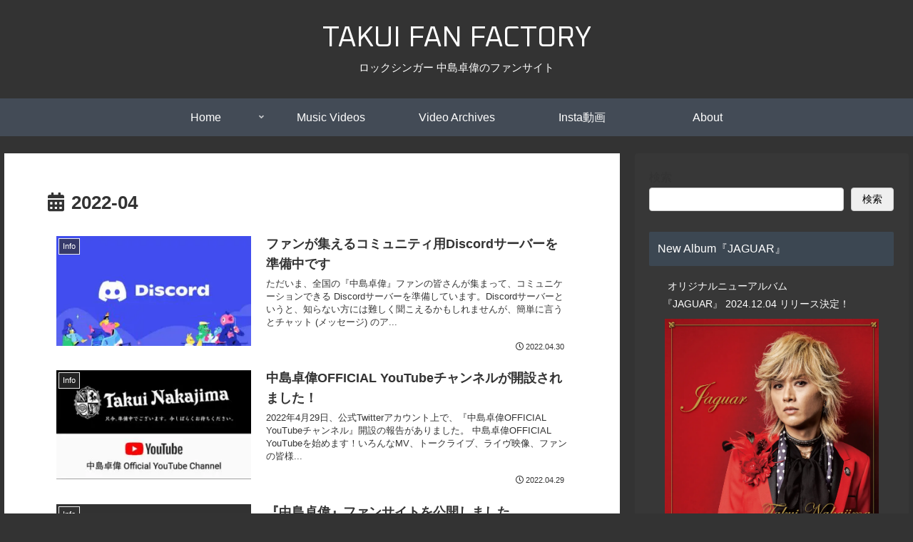

--- FILE ---
content_type: text/html; charset=UTF-8
request_url: https://linkco.re/embed/eFf82cgr?lang=en
body_size: 10290
content:
<!doctype html><html lang=en prefix="og: http://ogp.me/ns#"><head><meta charset=utf-8><meta name=keywords content="中島 卓偉,Takui Nakajima,ナカジマ タクイ,iTunes,Amazon Music,Spotify,Download"><meta name=description content="Single • 2023 • 1 Song • 5 mins"><meta name=thumbnail content="https://tcj-image-production.s3.ap-northeast-1.amazonaws.com/u247384/r1078127/ite1078127.jpg?X-Amz-Algorithm=AWS4-HMAC-SHA256&amp;X-Amz-Credential=AKIAJV4VIS2VN3X4CBGA%2F20260122%2Fap-northeast-1%2Fs3%2Faws4_request&amp;X-Amz-Date=20260122T223307Z&amp;X-Amz-Expires=86400&amp;X-Amz-SignedHeaders=host&amp;X-Amz-Signature=5ead2732724dd2d68333b4d1c2b337732e9ddf899a8cb537c4356b15b819f15a"><meta name=viewport content="width=device-width"><meta name=format-detection content="telephone=no"><meta property="og:title" content="JUST SAY I LOVE YOU by Takui Nakajima"><meta property="og:type" content="music.album"><meta property="og:url" content="https://linkco.re/eFf82cgr"><meta property="og:image" content="https://www.tunecore.co.jp/s3pna/tcj-image-production/u247384/r1078127/itd1078127.jpg"><meta property="og:site_name" content="TuneCore Japan"><meta property="og:description" content="Single • 2023 • 1 Song • 5 mins"><meta property="og:locale" content="en_US"><meta property="og:locale:alternate" content="ja_JP"><meta property="music:musician" content="https://linkco.re/eFf82cgr"><meta property="music:release_date" content="2023-10-16"><meta property="music:song" content="JUST SAY I LOVE YOU"><meta property="music:song:track" content="1"><meta property="fb:app_id" content="355055424548858"><meta name=twitter:card content="summary_large_image"><meta name=twitter:url content="https://linkco.re/eFf82cgr"><meta name=twitter:title content="JUST SAY I LOVE YOU by Takui Nakajima"><meta name=twitter:image content="https://www.tunecore.co.jp/s3pna/tcj-image-production/u247384/r1078127/itd1078127.jpg"><meta name=twitter:description content="Single • 2023 • 1 Song • 5 mins"><link rel="shortcut icon" href=/favicon.ico><link href=/static/v354827606/css/googleapi_fonts_Montserrat700.css rel=stylesheet><link href="https://fonts.googleapis.com/css?family=Roboto" rel=stylesheet><title>JUST SAY I LOVE YOU by Takui Nakajima | TuneCore Japan</title>
<link rel=stylesheet href=/static/v354827606/css/bootstrap.min.css><link rel=stylesheet href=/static/v354827606/css/font-awesome-min.css><link rel=stylesheet href=/static/v354827606/css/linkcore.css><link rel=stylesheet href=/static/v354827606/css/toastr.css><link rel=stylesheet href=/static/v354827606/jquery.scrollbar/jquery.scrollbar.css><link rel=alternate hreflang=x-default href=https://linkco.re/eFf82cgr><link rel=alternate hreflang=en href="https://linkco.re/eFf82cgr?lang=en"><link rel=alternate hreflang=ja href="https://linkco.re/eFf82cgr?lang=ja"><script>
    (function(e,t,n,s,o){e[s]=e[s]||[],e[s].push({"gtm.start":(new Date).getTime(),event:"gtm.js"});var a=t.getElementsByTagName(n)[0],i=t.createElement(n),r=s!="dataLayer"?"&l="+s:"";i.async=!0,i.src="https://www.googletagmanager.com/gtm.js?id="+o+r,a.parentNode.insertBefore(i,a)})(window,document,"script","dataLayer","GTM-T66DDXK")
  </script><script src=/static/v354827606/js/jquery-1.11.3.min.js></script><script src=/static/v354827606/js/bootstrap.min.js></script><script src=/static/v354827606/js/jplayer/jquery.jplayer.js></script><script src=/static/v354827606/js/jplayer_artist.js></script><script src=/static/v354827606/js/toastr.min.js></script><script src=/static/v354827606/js/lazysizes.min.js></script><script src=/static/v354827606/jquery.scrollbar/jquery.scrollbar.min.js></script></head><body><noscript><iframe src="https://www.googletagmanager.com/ns.html?id=GTM-T66DDXK" height=0 width=0 style=display:none;visibility:hidden></iframe></noscript><script async src=//pagead2.googlesyndication.com/pagead/js/adsbygoogle.js></script><script>
  (adsbygoogle=window.adsbygoogle||[]).push({google_ad_client:"ca-pub-8251852406063252",enable_page_level_ads:!0})
</script><div id=container><div class="single-release embedded"><section class="single-release-detail single_detail r1078127_detail scrollbar-macosx"><div class=centering><div class='listening clearfix' id=r1078127_detail><div class=cover><div class=artwork><picture><source media="(min-width: 300px)" srcset="https://tcj-image-production.s3.ap-northeast-1.amazonaws.com/u247384/r1078127/itew1078127.webp?X-Amz-Algorithm=AWS4-HMAC-SHA256&amp;X-Amz-Credential=AKIAJV4VIS2VN3X4CBGA%2F20260122%2Fap-northeast-1%2Fs3%2Faws4_request&amp;X-Amz-Date=20260122T223307Z&amp;X-Amz-Expires=86400&amp;X-Amz-SignedHeaders=host&amp;X-Amz-Signature=e3db3957a9ec963ef02788bd12637d2274c5caa1aeab602ab31ab1c3daba8302 1x, https://tcj-image-production.s3.ap-northeast-1.amazonaws.com/u247384/r1078127/itdw1078127.webp?X-Amz-Algorithm=AWS4-HMAC-SHA256&amp;X-Amz-Credential=AKIAJV4VIS2VN3X4CBGA%2F20260122%2Fap-northeast-1%2Fs3%2Faws4_request&amp;X-Amz-Date=20260122T223307Z&amp;X-Amz-Expires=86400&amp;X-Amz-SignedHeaders=host&amp;X-Amz-Signature=8ea25d70582a15763c291027416833ae920ca9436606811fa632d8e4a728ff22 2x" type=image/webp><source media="(min-width: 300px)" srcset="https://tcj-image-production.s3.ap-northeast-1.amazonaws.com/u247384/r1078127/ite1078127.jpg?X-Amz-Algorithm=AWS4-HMAC-SHA256&amp;X-Amz-Credential=AKIAJV4VIS2VN3X4CBGA%2F20260122%2Fap-northeast-1%2Fs3%2Faws4_request&amp;X-Amz-Date=20260122T223307Z&amp;X-Amz-Expires=86400&amp;X-Amz-SignedHeaders=host&amp;X-Amz-Signature=5ead2732724dd2d68333b4d1c2b337732e9ddf899a8cb537c4356b15b819f15a 1x, https://tcj-image-production.s3.ap-northeast-1.amazonaws.com/u247384/r1078127/itd1078127.jpg?X-Amz-Algorithm=AWS4-HMAC-SHA256&amp;X-Amz-Credential=AKIAJV4VIS2VN3X4CBGA%2F20260122%2Fap-northeast-1%2Fs3%2Faws4_request&amp;X-Amz-Date=20260122T223307Z&amp;X-Amz-Expires=86400&amp;X-Amz-SignedHeaders=host&amp;X-Amz-Signature=dd051646bbd654fdd1343c13c930cf698633416c2e18618608d6aae8f93424ce 2x" type=image/jpeg><img src="https://tcj-image-production.s3.ap-northeast-1.amazonaws.com/u247384/r1078127/ite1078127.jpg?X-Amz-Algorithm=AWS4-HMAC-SHA256&amp;X-Amz-Credential=AKIAJV4VIS2VN3X4CBGA%2F20260122%2Fap-northeast-1%2Fs3%2Faws4_request&amp;X-Amz-Date=20260122T223307Z&amp;X-Amz-Expires=86400&amp;X-Amz-SignedHeaders=host&amp;X-Amz-Signature=5ead2732724dd2d68333b4d1c2b337732e9ddf899a8cb537c4356b15b819f15a" alt="JUST SAY I LOVE YOU Front Cover" height=400 width=400></picture></div><div class=title><div class=release_title><h1 title="JUST SAY I LOVE YOU">JUST SAY I LOVE YOU</h1></div><div class=artist_name><h2 class=name><a href='https://www.tunecore.co.jp/artists/takui-nakajima?lang=en' target=_blank aria-label='Takui Nakajima' title='Takui Nakajima' class=text-link>Takui Nakajima</a></h2></div></div><div class=tab_wrap><input id=tab_listen type=radio name=tab class=tab_switch checked onclick="setParams('listen')">
<label class=tab_label for=tab_listen>Listen</label><div class=tab_content><div class=release_stores><div class=info><input id=store_more_check type=checkbox><ul class=store_icon><li data-store=2605><a href="https://www.tunecore.co.jp/to/apple_music/1078127?lang=en" id=store_id_2605 title="Available on Apple Music" data-store=2605 target=_top><span class=store><picture><img class="mb5 lazyload" alt="Available on Apple Music" width=107 height=40 data-sizes=auto data-src=/static/v354827606/images/stores/apple_music.1x.png data-srcset="/static/v354827606/images/stores/apple_music.1x.png 1x, /static/v354827606/images/stores/apple_music.2x.png 2x, /static/v354827606/images/stores/apple_music.3x.png 3x" alt="Available on Apple Music"><noscript><img class=mb5 alt="Available on Apple Music" width=107 height=40 src=/static/v354827606/images/stores/apple_music.1x.png srcset="/static/v354827606/images/stores/apple_music.1x.png 1x, /static/v354827606/images/stores/apple_music.2x.png 2x, /static/v354827606/images/stores/apple_music.3x.png 3x" alt="Available on Apple Music"></noscript></picture><img src=/static/v354827606/images/arrow_right.svg alt></span></a><li data-store=305><a href="https://www.tunecore.co.jp/to/spotify/1078127?lang=en" id=store_id_305 title="Available on Spotify" data-store=305 target=_top><span class=store><picture><img class="mb5 lazyload" alt="Available on Spotify" width=107 height=40 data-sizes=auto data-src=/static/v354827606/images/stores/spotify.1x.png data-srcset="/static/v354827606/images/stores/spotify.1x.png 1x, /static/v354827606/images/stores/spotify.2x.png 2x, /static/v354827606/images/stores/spotify.3x.png 3x" alt="Available on Spotify"><noscript><img class=mb5 alt="Available on Spotify" width=107 height=40 src=/static/v354827606/images/stores/spotify.1x.png srcset="/static/v354827606/images/stores/spotify.1x.png 1x, /static/v354827606/images/stores/spotify.2x.png 2x, /static/v354827606/images/stores/spotify.3x.png 3x" alt="Available on Spotify"></noscript></picture><img src=/static/v354827606/images/arrow_right.svg alt></span></a><li data-store=2105><a href="https://www.tunecore.co.jp/to/youtube_music_key/1078127?lang=en" id=store_id_2105 title="Available on YouTube Music" data-store=2105 target=_top><span class=store><picture><img class="mb5 lazyload" alt="Available on YouTube Music" width=107 height=40 data-sizes=auto data-src=/static/v354827606/images/stores/youtube_music_key.1x.png data-srcset="/static/v354827606/images/stores/youtube_music_key.1x.png 1x, /static/v354827606/images/stores/youtube_music_key.2x.png 2x, /static/v354827606/images/stores/youtube_music_key.3x.png 3x" alt="Available on YouTube Music"><noscript><img class=mb5 alt="Available on YouTube Music" width=107 height=40 src=/static/v354827606/images/stores/youtube_music_key.1x.png srcset="/static/v354827606/images/stores/youtube_music_key.1x.png 1x, /static/v354827606/images/stores/youtube_music_key.2x.png 2x, /static/v354827606/images/stores/youtube_music_key.3x.png 3x" alt="Available on YouTube Music"></noscript></picture><img src=/static/v354827606/images/arrow_right.svg alt></span></a><li data-store=2501><a href="https://www.tunecore.co.jp/to/line/1078127?lang=en" id=store_id_2501 title="Available on LINE MUSIC" data-store=2501 target=_top><span class=store><picture><img class="mb5 lazyload" alt="Available on LINE MUSIC" width=107 height=40 data-sizes=auto data-src=/static/v354827606/images/stores/line.1x.png data-srcset="/static/v354827606/images/stores/line.1x.png 1x, /static/v354827606/images/stores/line.2x.png 2x, /static/v354827606/images/stores/line.3x.png 3x" alt="Available on LINE MUSIC"><noscript><img class=mb5 alt="Available on LINE MUSIC" width=107 height=40 src=/static/v354827606/images/stores/line.1x.png srcset="/static/v354827606/images/stores/line.1x.png 1x, /static/v354827606/images/stores/line.2x.png 2x, /static/v354827606/images/stores/line.3x.png 3x" alt="Available on LINE MUSIC"></noscript></picture><img src=/static/v354827606/images/arrow_right.svg alt></span></a><li data-store=3705><a href="https://www.tunecore.co.jp/to/amazon_music_unlimited/1078127?lang=en" id=store_id_3705 title="Available on Amazon Music Unlimited" data-store=3705 target=_top><span class=store><picture><img class="mb5 lazyload" alt="Available on Amazon Music Unlimited" width=107 height=40 data-sizes=auto data-src=/static/v354827606/images/stores/amazon_music_unlimited.1x.png data-srcset="/static/v354827606/images/stores/amazon_music_unlimited.1x.png 1x, /static/v354827606/images/stores/amazon_music_unlimited.2x.png 2x, /static/v354827606/images/stores/amazon_music_unlimited.3x.png 3x" alt="Available on Amazon Music Unlimited"><noscript><img class=mb5 alt="Available on Amazon Music Unlimited" width=107 height=40 src=/static/v354827606/images/stores/amazon_music_unlimited.1x.png srcset="/static/v354827606/images/stores/amazon_music_unlimited.1x.png 1x, /static/v354827606/images/stores/amazon_music_unlimited.2x.png 2x, /static/v354827606/images/stores/amazon_music_unlimited.3x.png 3x" alt="Available on Amazon Music Unlimited"></noscript></picture><img src=/static/v354827606/images/arrow_right.svg alt></span></a><li data-store=2701><a href="https://www.tunecore.co.jp/to/awa/1078127?lang=en" id=store_id_2701 title="Available on AWA" data-store=2701 target=_top><span class=store><picture><img class="mb5 lazyload" alt="Available on AWA" width=107 height=40 data-sizes=auto data-src=/static/v354827606/images/stores/awa.1x.png data-srcset="/static/v354827606/images/stores/awa.1x.png 1x, /static/v354827606/images/stores/awa.2x.png 2x, /static/v354827606/images/stores/awa.3x.png 3x" alt="Available on AWA"><noscript><img class=mb5 alt="Available on AWA" width=107 height=40 src=/static/v354827606/images/stores/awa.1x.png srcset="/static/v354827606/images/stores/awa.1x.png 1x, /static/v354827606/images/stores/awa.2x.png 2x, /static/v354827606/images/stores/awa.3x.png 3x" alt="Available on AWA"></noscript></picture><img src=/static/v354827606/images/arrow_right.svg alt></span></a><li data-store=105><a href="https://www.tunecore.co.jp/to/itunes/1078127?lang=en" id=store_id_105 title="Available on iTunes" data-store=105 target=_top><span class=store><picture><img class="mb5 lazyload" alt="Available on iTunes" width=107 height=40 data-sizes=auto data-src=/static/v354827606/images/stores/itunes.1x.png data-srcset="/static/v354827606/images/stores/itunes.1x.png 1x, /static/v354827606/images/stores/itunes.2x.png 2x, /static/v354827606/images/stores/itunes.3x.png 3x" alt="Available on iTunes"><noscript><img class=mb5 alt="Available on iTunes" width=107 height=40 src=/static/v354827606/images/stores/itunes.1x.png srcset="/static/v354827606/images/stores/itunes.1x.png 1x, /static/v354827606/images/stores/itunes.2x.png 2x, /static/v354827606/images/stores/itunes.3x.png 3x" alt="Available on iTunes"></noscript></picture><img src=/static/v354827606/images/arrow_right.svg alt></span></a><li data-store=3605><a href="https://www.tunecore.co.jp/to/amazon_music/1078127?lang=en" id=store_id_3605 title="Available on Amazon Music" data-store=3605 target=_top><span class=store><picture><img class="mb5 lazyload" alt="Available on Amazon Music" width=107 height=40 data-sizes=auto data-src=/static/v354827606/images/stores/amazon_music.1x.png data-srcset="/static/v354827606/images/stores/amazon_music.1x.png 1x, /static/v354827606/images/stores/amazon_music.2x.png 2x, /static/v354827606/images/stores/amazon_music.3x.png 3x" alt="Available on Amazon Music"><noscript><img class=mb5 alt="Available on Amazon Music" width=107 height=40 src=/static/v354827606/images/stores/amazon_music.1x.png srcset="/static/v354827606/images/stores/amazon_music.1x.png 1x, /static/v354827606/images/stores/amazon_music.2x.png 2x, /static/v354827606/images/stores/amazon_music.3x.png 3x" alt="Available on Amazon Music"></noscript></picture><img src=/static/v354827606/images/arrow_right.svg alt></span></a><li data-store=401><a href="https://www.tunecore.co.jp/to/recochoku401/1078127?lang=en" id=store_id_401 title="Available on recochoku" data-store=401 target=_top><span class=store><picture><img class="mb5 lazyload" alt="Available on recochoku" width=107 height=40 data-sizes=auto data-src=/static/v354827606/images/stores/recochoku_recochoku.1x.png data-srcset="/static/v354827606/images/stores/recochoku_recochoku.1x.png 1x, /static/v354827606/images/stores/recochoku_recochoku.2x.png 2x, /static/v354827606/images/stores/recochoku_recochoku.3x.png 3x" alt="Available on recochoku"><noscript><img class=mb5 alt="Available on recochoku" width=107 height=40 src=/static/v354827606/images/stores/recochoku_recochoku.1x.png srcset="/static/v354827606/images/stores/recochoku_recochoku.1x.png 1x, /static/v354827606/images/stores/recochoku_recochoku.2x.png 2x, /static/v354827606/images/stores/recochoku_recochoku.3x.png 3x" alt="Available on recochoku"></noscript></picture><img src=/static/v354827606/images/arrow_right.svg alt></span></a><li data-store=1701><a href="https://www.tunecore.co.jp/to/mora1701/1078127?lang=en" id=store_id_1701 title="Available on mora" data-store=1701 target=_top><span class=store><picture><img class="mb5 lazyload" alt="Available on mora" width=107 height=40 data-sizes=auto data-src=/static/v354827606/images/stores/moratouch.1x.png data-srcset="/static/v354827606/images/stores/moratouch.1x.png 1x, /static/v354827606/images/stores/moratouch.2x.png 2x, /static/v354827606/images/stores/moratouch.3x.png 3x" alt="Available on mora"><noscript><img class=mb5 alt="Available on mora" width=107 height=40 src=/static/v354827606/images/stores/moratouch.1x.png srcset="/static/v354827606/images/stores/moratouch.1x.png 1x, /static/v354827606/images/stores/moratouch.2x.png 2x, /static/v354827606/images/stores/moratouch.3x.png 3x" alt="Available on mora"></noscript></picture><img src=/static/v354827606/images/arrow_right.svg alt></span></a><li data-store=3005 class=toggle_store_icon><a href="https://www.tunecore.co.jp/to/amazon_prime_music/1078127?lang=en" id=store_id_3005 title="Available on Prime Music" data-store=3005 target=_top><span class=store><picture><img class="mb5 lazyload" alt="Available on Prime Music" width=107 height=40 data-sizes=auto data-src=/static/v354827606/images/stores/amazon_prime_music.1x.png data-srcset="/static/v354827606/images/stores/amazon_prime_music.1x.png 1x, /static/v354827606/images/stores/amazon_prime_music.2x.png 2x, /static/v354827606/images/stores/amazon_prime_music.3x.png 3x" alt="Available on Prime Music"><noscript><img class=mb5 alt="Available on Prime Music" width=107 height=40 src=/static/v354827606/images/stores/amazon_prime_music.1x.png srcset="/static/v354827606/images/stores/amazon_prime_music.1x.png 1x, /static/v354827606/images/stores/amazon_prime_music.2x.png 2x, /static/v354827606/images/stores/amazon_prime_music.3x.png 3x" alt="Available on Prime Music"></noscript></picture><img src=/static/v354827606/images/arrow_right.svg alt></span></a><li data-store=4705 class=toggle_store_icon><a href="https://www.tunecore.co.jp/to/amazon_music_free/1078127?lang=en" id=store_id_4705 title="Available on Amazon Music Free" data-store=4705 target=_top><span class=store><picture><img class="mb5 lazyload" alt="Available on Amazon Music Free" width=107 height=40 data-sizes=auto data-src=/static/v354827606/images/stores/amazon_music_free.1x.png data-srcset="/static/v354827606/images/stores/amazon_music_free.1x.png 1x, /static/v354827606/images/stores/amazon_music_free.2x.png 2x, /static/v354827606/images/stores/amazon_music_free.3x.png 3x" alt="Available on Amazon Music Free"><noscript><img class=mb5 alt="Available on Amazon Music Free" width=107 height=40 src=/static/v354827606/images/stores/amazon_music_free.1x.png srcset="/static/v354827606/images/stores/amazon_music_free.1x.png 1x, /static/v354827606/images/stores/amazon_music_free.2x.png 2x, /static/v354827606/images/stores/amazon_music_free.3x.png 3x" alt="Available on Amazon Music Free"></noscript></picture><img src=/static/v354827606/images/arrow_right.svg alt></span></a><li data-store=3805 class=toggle_store_icon><a href="https://www.tunecore.co.jp/to/deezer/1078127?lang=en" id=store_id_3805 title="Available on Deezer" data-store=3805 target=_top><span class=store><picture><img class="mb5 lazyload" alt="Available on Deezer" width=107 height=40 data-sizes=auto data-src=/static/v354827606/images/stores/deezer.1x.png data-srcset="/static/v354827606/images/stores/deezer.1x.png 1x, /static/v354827606/images/stores/deezer.2x.png 2x, /static/v354827606/images/stores/deezer.3x.png 3x" alt="Available on Deezer"><noscript><img class=mb5 alt="Available on Deezer" width=107 height=40 src=/static/v354827606/images/stores/deezer.1x.png srcset="/static/v354827606/images/stores/deezer.1x.png 1x, /static/v354827606/images/stores/deezer.2x.png 2x, /static/v354827606/images/stores/deezer.3x.png 3x" alt="Available on Deezer"></noscript></picture><img src=/static/v354827606/images/arrow_right.svg alt></span></a><li data-store=1105 class=toggle_store_icon><a href="https://www.tunecore.co.jp/to/kkbox/1078127?lang=en" id=store_id_1105 title="Available on KKBOX" data-store=1105 target=_top><span class=store><picture><img class="mb5 lazyload" alt="Available on KKBOX" width=107 height=40 data-sizes=auto data-src=/static/v354827606/images/stores/kkbox.1x.png data-srcset="/static/v354827606/images/stores/kkbox.1x.png 1x, /static/v354827606/images/stores/kkbox.2x.png 2x, /static/v354827606/images/stores/kkbox.3x.png 3x" alt="Available on KKBOX"><noscript><img class=mb5 alt="Available on KKBOX" width=107 height=40 src=/static/v354827606/images/stores/kkbox.1x.png srcset="/static/v354827606/images/stores/kkbox.1x.png 1x, /static/v354827606/images/stores/kkbox.2x.png 2x, /static/v354827606/images/stores/kkbox.3x.png 3x" alt="Available on KKBOX"></noscript></picture><img src=/static/v354827606/images/arrow_right.svg alt></span></a><li data-store=1702 class=toggle_store_icon><a href="https://www.tunecore.co.jp/to/mora1702/1078127?lang=en" id=store_id_1702 title="Available on mora" data-store=1702 target=_top><span class=store><picture><img class="mb5 lazyload" alt="Available on mora" width=107 height=40 data-sizes=auto data-src=/static/v354827606/images/stores/morahires.1x.png data-srcset="/static/v354827606/images/stores/morahires.1x.png 1x, /static/v354827606/images/stores/morahires.2x.png 2x, /static/v354827606/images/stores/morahires.3x.png 3x" alt="Available on mora"><noscript><img class=mb5 alt="Available on mora" width=107 height=40 src=/static/v354827606/images/stores/morahires.1x.png srcset="/static/v354827606/images/stores/morahires.1x.png 1x, /static/v354827606/images/stores/morahires.2x.png 2x, /static/v354827606/images/stores/morahires.3x.png 3x" alt="Available on mora"></noscript></picture><span class=hires>Hi-Res</span>
<img src=/static/v354827606/images/arrow_right.svg alt></span></a><li data-store=441 class=toggle_store_icon><a href="https://www.tunecore.co.jp/to/recochoku441/1078127?lang=en" id=store_id_441 title="Available on recochoku" data-store=441 target=_top><span class=store><picture><img class="mb5 lazyload" alt="Available on recochoku" width=107 height=40 data-sizes=auto data-src=/static/v354827606/images/stores/recochoku_recochoku_hires.1x.png data-srcset="/static/v354827606/images/stores/recochoku_recochoku_hires.1x.png 1x, /static/v354827606/images/stores/recochoku_recochoku_hires.2x.png 2x, /static/v354827606/images/stores/recochoku_recochoku_hires.3x.png 3x" alt="Available on recochoku"><noscript><img class=mb5 alt="Available on recochoku" width=107 height=40 src=/static/v354827606/images/stores/recochoku_recochoku_hires.1x.png srcset="/static/v354827606/images/stores/recochoku_recochoku_hires.1x.png 1x, /static/v354827606/images/stores/recochoku_recochoku_hires.2x.png 2x, /static/v354827606/images/stores/recochoku_recochoku_hires.3x.png 3x" alt="Available on recochoku"></noscript></picture><span class=hires>Hi-Res</span>
<img src=/static/v354827606/images/arrow_right.svg alt></span></a><li data-store=404 class=toggle_store_icon><a href="https://dhits.docomo.ne.jp/search/freeword/musics?k_q=%E4%B8%AD%E5%B3%B6%20%E5%8D%93%E5%81%89%20JUST%20SAY%20I%20LOVE%20YOU" id=store_id_404 title="Available on d hits powered by recochoku" data-store=404 target=_top><span class=store><picture><img class="mb5 lazyload" alt="Available on d hits powered by recochoku" width=107 height=40 data-sizes=auto data-src=/static/v354827606/images/stores/recochoku_dhits.1x.png data-srcset="/static/v354827606/images/stores/recochoku_dhits.1x.png 1x, /static/v354827606/images/stores/recochoku_dhits.2x.png 2x, /static/v354827606/images/stores/recochoku_dhits.3x.png 3x" alt="Available on d hits powered by recochoku"><noscript><img class=mb5 alt="Available on d hits powered by recochoku" width=107 height=40 src=/static/v354827606/images/stores/recochoku_dhits.1x.png srcset="/static/v354827606/images/stores/recochoku_dhits.1x.png 1x, /static/v354827606/images/stores/recochoku_dhits.2x.png 2x, /static/v354827606/images/stores/recochoku_dhits.3x.png 3x" alt="Available on d hits powered by recochoku"></noscript></picture><img src=/static/v354827606/images/arrow_right.svg alt></span></a><li data-store=402 class=toggle_store_icon><a href="https://www.tunecore.co.jp/to/recochoku402/1078127?lang=en" id=store_id_402 title="Available on d music powered by recochoku" data-store=402 target=_top><span class=store><picture><img class="mb5 lazyload" alt="Available on d music powered by recochoku" width=107 height=40 data-sizes=auto data-src=/static/v354827606/images/stores/recochoku_dmusic.1x.png data-srcset="/static/v354827606/images/stores/recochoku_dmusic.1x.png 1x, /static/v354827606/images/stores/recochoku_dmusic.2x.png 2x, /static/v354827606/images/stores/recochoku_dmusic.3x.png 3x" alt="Available on d music powered by recochoku"><noscript><img class=mb5 alt="Available on d music powered by recochoku" width=107 height=40 src=/static/v354827606/images/stores/recochoku_dmusic.1x.png srcset="/static/v354827606/images/stores/recochoku_dmusic.1x.png 1x, /static/v354827606/images/stores/recochoku_dmusic.2x.png 2x, /static/v354827606/images/stores/recochoku_dmusic.3x.png 3x" alt="Available on d music powered by recochoku"></noscript></picture><img src=/static/v354827606/images/arrow_right.svg alt></span></a><li data-store=442 class=toggle_store_icon><a href="https://www.tunecore.co.jp/to/recochoku442/1078127?lang=en" id=store_id_442 title="Available on d music powered by recochoku" data-store=442 target=_top><span class=store><picture><img class="mb5 lazyload" alt="Available on d music powered by recochoku" width=107 height=40 data-sizes=auto data-src=/static/v354827606/images/stores/recochoku_dmusic_hires.1x.png data-srcset="/static/v354827606/images/stores/recochoku_dmusic_hires.1x.png 1x, /static/v354827606/images/stores/recochoku_dmusic_hires.2x.png 2x, /static/v354827606/images/stores/recochoku_dmusic_hires.3x.png 3x" alt="Available on d music powered by recochoku"><noscript><img class=mb5 alt="Available on d music powered by recochoku" width=107 height=40 src=/static/v354827606/images/stores/recochoku_dmusic_hires.1x.png srcset="/static/v354827606/images/stores/recochoku_dmusic_hires.1x.png 1x, /static/v354827606/images/stores/recochoku_dmusic_hires.2x.png 2x, /static/v354827606/images/stores/recochoku_dmusic_hires.3x.png 3x" alt="Available on d music powered by recochoku"></noscript></picture><span class=hires>Hi-Res</span>
<img src=/static/v354827606/images/arrow_right.svg alt></span></a><li data-store=403 class=toggle_store_icon><a href="https://www.tunecore.co.jp/to/recochoku403/1078127?lang=en" id=store_id_403 title="Available on Music Store powered by recochoku" data-store=403 target=_top><span class=store><picture><img class="mb5 lazyload" alt="Available on Music Store powered by recochoku" width=107 height=40 data-sizes=auto data-src=/static/v354827606/images/stores/recochoku_lismo_store.1x.png data-srcset="/static/v354827606/images/stores/recochoku_lismo_store.1x.png 1x, /static/v354827606/images/stores/recochoku_lismo_store.2x.png 2x, /static/v354827606/images/stores/recochoku_lismo_store.3x.png 3x" alt="Available on Music Store powered by recochoku"><noscript><img class=mb5 alt="Available on Music Store powered by recochoku" width=107 height=40 src=/static/v354827606/images/stores/recochoku_lismo_store.1x.png srcset="/static/v354827606/images/stores/recochoku_lismo_store.1x.png 1x, /static/v354827606/images/stores/recochoku_lismo_store.2x.png 2x, /static/v354827606/images/stores/recochoku_lismo_store.3x.png 3x" alt="Available on Music Store powered by recochoku"></noscript></picture><img src=/static/v354827606/images/arrow_right.svg alt></span></a><li data-store=443 class=toggle_store_icon><a href="https://www.tunecore.co.jp/to/recochoku443/1078127?lang=en" id=store_id_443 title="Available on Music Store powered by recochoku" data-store=443 target=_top><span class=store><picture><img class="mb5 lazyload" alt="Available on Music Store powered by recochoku" width=107 height=40 data-sizes=auto data-src=/static/v354827606/images/stores/recochoku_lismo_store_hires.1x.png data-srcset="/static/v354827606/images/stores/recochoku_lismo_store_hires.1x.png 1x, /static/v354827606/images/stores/recochoku_lismo_store_hires.2x.png 2x, /static/v354827606/images/stores/recochoku_lismo_store_hires.3x.png 3x" alt="Available on Music Store powered by recochoku"><noscript><img class=mb5 alt="Available on Music Store powered by recochoku" width=107 height=40 src=/static/v354827606/images/stores/recochoku_lismo_store_hires.1x.png srcset="/static/v354827606/images/stores/recochoku_lismo_store_hires.1x.png 1x, /static/v354827606/images/stores/recochoku_lismo_store_hires.2x.png 2x, /static/v354827606/images/stores/recochoku_lismo_store_hires.3x.png 3x" alt="Available on Music Store powered by recochoku"></noscript></picture><span class=hires>Hi-Res</span>
<img src=/static/v354827606/images/arrow_right.svg alt></span></a><li data-store=1801 class=toggle_store_icon><a href="https://music-book.jp/Search?Keyword=%E4%B8%AD%E5%B3%B6%20%E5%8D%93%E5%81%89%20JUST%20SAY%20I%20LOVE%20YOU" id=store_id_1801 title="Available on music.jp STORE" data-store=1801 target=_top><span class=store><picture><img class="mb5 lazyload" alt="Available on music.jp STORE" width=107 height=40 data-sizes=auto data-src=/static/v354827606/images/stores/musicjp_store.1x.png data-srcset="/static/v354827606/images/stores/musicjp_store.1x.png 1x, /static/v354827606/images/stores/musicjp_store.2x.png 2x, /static/v354827606/images/stores/musicjp_store.3x.png 3x" alt="Available on music.jp STORE"><noscript><img class=mb5 alt="Available on music.jp STORE" width=107 height=40 src=/static/v354827606/images/stores/musicjp_store.1x.png srcset="/static/v354827606/images/stores/musicjp_store.1x.png 1x, /static/v354827606/images/stores/musicjp_store.2x.png 2x, /static/v354827606/images/stores/musicjp_store.3x.png 3x" alt="Available on music.jp STORE"></noscript></picture><img src=/static/v354827606/images/arrow_right.svg alt></span></a><li data-store=1802 class=toggle_store_icon><a href="https://music-book.jp/Search?Keyword=%E4%B8%AD%E5%B3%B6%20%E5%8D%93%E5%81%89%20JUST%20SAY%20I%20LOVE%20YOU" id=store_id_1802 title="Available on music.jp STORE" data-store=1802 target=_top><span class=store><picture><img class="mb5 lazyload" alt="Available on music.jp STORE" width=107 height=40 data-sizes=auto data-src=/static/v354827606/images/stores/musicjp_store_hires.1x.png data-srcset="/static/v354827606/images/stores/musicjp_store_hires.1x.png 1x, /static/v354827606/images/stores/musicjp_store_hires.2x.png 2x, /static/v354827606/images/stores/musicjp_store_hires.3x.png 3x" alt="Available on music.jp STORE"><noscript><img class=mb5 alt="Available on music.jp STORE" width=107 height=40 src=/static/v354827606/images/stores/musicjp_store_hires.1x.png srcset="/static/v354827606/images/stores/musicjp_store_hires.1x.png 1x, /static/v354827606/images/stores/musicjp_store_hires.2x.png 2x, /static/v354827606/images/stores/musicjp_store_hires.3x.png 3x" alt="Available on music.jp STORE"></noscript></picture><span class=hires>Hi-Res</span>
<img src=/static/v354827606/images/arrow_right.svg alt></span></a><li data-store=2401 class=toggle_store_icon><a href=https://pc.dwango.jp/searches/artist/%E4%B8%AD%E5%B3%B6%20%E5%8D%93%E5%81%89%20JUST%20SAY%20I%20LOVE%20YOU id=store_id_2401 title="Available on dwango.jp" data-store=2401 target=_top><span class=store><picture><img class="mb5 lazyload" alt="Available on dwango.jp" width=107 height=40 data-sizes=auto data-src=/static/v354827606/images/stores/dwango.1x.png data-srcset="/static/v354827606/images/stores/dwango.1x.png 1x, /static/v354827606/images/stores/dwango.2x.png 2x, /static/v354827606/images/stores/dwango.3x.png 3x" alt="Available on dwango.jp"><noscript><img class=mb5 alt="Available on dwango.jp" width=107 height=40 src=/static/v354827606/images/stores/dwango.1x.png srcset="/static/v354827606/images/stores/dwango.1x.png 1x, /static/v354827606/images/stores/dwango.2x.png 2x, /static/v354827606/images/stores/dwango.3x.png 3x" alt="Available on dwango.jp"></noscript></picture><img src=/static/v354827606/images/arrow_right.svg alt></span></a><li data-store=2402 class=toggle_store_icon><a href=https://pc.animelo.jp/search/artist/%E4%B8%AD%E5%B3%B6%20%E5%8D%93%E5%81%89%20JUST%20SAY%20I%20LOVE%20YOU id=store_id_2402 title="Available on animelo mix" data-store=2402 target=_top><span class=store><picture><img class="mb5 lazyload" alt="Available on animelo mix" width=107 height=40 data-sizes=auto data-src=/static/v354827606/images/stores/animelo_mix.1x.png data-srcset="/static/v354827606/images/stores/animelo_mix.1x.png 1x, /static/v354827606/images/stores/animelo_mix.2x.png 2x, /static/v354827606/images/stores/animelo_mix.3x.png 3x" alt="Available on animelo mix"><noscript><img class=mb5 alt="Available on animelo mix" width=107 height=40 src=/static/v354827606/images/stores/animelo_mix.1x.png srcset="/static/v354827606/images/stores/animelo_mix.1x.png 1x, /static/v354827606/images/stores/animelo_mix.2x.png 2x, /static/v354827606/images/stores/animelo_mix.3x.png 3x" alt="Available on animelo mix"></noscript></picture><img src=/static/v354827606/images/arrow_right.svg alt></span></a><li data-store=2403 class=toggle_store_icon><a href=https://pc.dwango.jp/searches/artist/%E4%B8%AD%E5%B3%B6%20%E5%8D%93%E5%81%89%20JUST%20SAY%20I%20LOVE%20YOU id=store_id_2403 title="Available on K-POP Life" data-store=2403 target=_top><span class=store><picture><img class="mb5 lazyload" alt="Available on K-POP Life" width=107 height=40 data-sizes=auto data-src=/static/v354827606/images/stores/kpop_life.1x.png data-srcset="/static/v354827606/images/stores/kpop_life.1x.png 1x, /static/v354827606/images/stores/kpop_life.2x.png 2x, /static/v354827606/images/stores/kpop_life.3x.png 3x" alt="Available on K-POP Life"><noscript><img class=mb5 alt="Available on K-POP Life" width=107 height=40 src=/static/v354827606/images/stores/kpop_life.1x.png srcset="/static/v354827606/images/stores/kpop_life.1x.png 1x, /static/v354827606/images/stores/kpop_life.2x.png 2x, /static/v354827606/images/stores/kpop_life.3x.png 3x" alt="Available on K-POP Life"></noscript></picture><img src=/static/v354827606/images/arrow_right.svg alt></span></a><li data-store=2404 class=toggle_store_icon><a href=https://pc.dwango.jp/searches/artist/%E4%B8%AD%E5%B3%B6%20%E5%8D%93%E5%81%89%20JUST%20SAY%20I%20LOVE%20YOU id=store_id_2404 title="Available on Billboard x dwango" data-store=2404 target=_top><span class=store><picture><img class="mb5 lazyload" alt="Available on Billboard x dwango" width=107 height=40 data-sizes=auto data-src=/static/v354827606/images/stores/billboard.1x.png data-srcset="/static/v354827606/images/stores/billboard.1x.png 1x, /static/v354827606/images/stores/billboard.2x.png 2x, /static/v354827606/images/stores/billboard.3x.png 3x" alt="Available on Billboard x dwango"><noscript><img class=mb5 alt="Available on Billboard x dwango" width=107 height=40 src=/static/v354827606/images/stores/billboard.1x.png srcset="/static/v354827606/images/stores/billboard.1x.png 1x, /static/v354827606/images/stores/billboard.2x.png 2x, /static/v354827606/images/stores/billboard.3x.png 3x" alt="Available on Billboard x dwango"></noscript></picture><img src=/static/v354827606/images/arrow_right.svg alt></span></a><li data-store=3301 class=toggle_store_icon><a href="https://www.tunecore.co.jp/to/ototoy3301/1078127?lang=en" id=store_id_3301 title="Available on OTOTOY" data-store=3301 target=_top><span class=store><picture><img class="mb5 lazyload" alt="Available on OTOTOY" width=107 height=40 data-sizes=auto data-src=/static/v354827606/images/stores/ototoy.1x.png data-srcset="/static/v354827606/images/stores/ototoy.1x.png 1x, /static/v354827606/images/stores/ototoy.2x.png 2x, /static/v354827606/images/stores/ototoy.3x.png 3x" alt="Available on OTOTOY"><noscript><img class=mb5 alt="Available on OTOTOY" width=107 height=40 src=/static/v354827606/images/stores/ototoy.1x.png srcset="/static/v354827606/images/stores/ototoy.1x.png 1x, /static/v354827606/images/stores/ototoy.2x.png 2x, /static/v354827606/images/stores/ototoy.3x.png 3x" alt="Available on OTOTOY"></noscript></picture><img src=/static/v354827606/images/arrow_right.svg alt></span></a><li data-store=3302 class=toggle_store_icon><a href="https://www.tunecore.co.jp/to/ototoy3302/1078127?lang=en" id=store_id_3302 title="Available on OTOTOY" data-store=3302 target=_top><span class=store><picture><img class="mb5 lazyload" alt="Available on OTOTOY" width=107 height=40 data-sizes=auto data-src=/static/v354827606/images/stores/ototoy_hires.1x.png data-srcset="/static/v354827606/images/stores/ototoy_hires.1x.png 1x, /static/v354827606/images/stores/ototoy_hires.2x.png 2x, /static/v354827606/images/stores/ototoy_hires.3x.png 3x" alt="Available on OTOTOY"><noscript><img class=mb5 alt="Available on OTOTOY" width=107 height=40 src=/static/v354827606/images/stores/ototoy_hires.1x.png srcset="/static/v354827606/images/stores/ototoy_hires.1x.png 1x, /static/v354827606/images/stores/ototoy_hires.2x.png 2x, /static/v354827606/images/stores/ototoy_hires.3x.png 3x" alt="Available on OTOTOY"></noscript></picture><span class=hires>Hi-Res</span>
<img src=/static/v354827606/images/arrow_right.svg alt></span></a><li data-store=501 class=toggle_store_icon><a href="https://www.tunecore.co.jp/to/mysound501/1078127?lang=en" id=store_id_501 title="Available on mysound" data-store=501 target=_top><span class=store><picture><img class="mb5 lazyload" alt="Available on mysound" width=107 height=40 data-sizes=auto data-src=/static/v354827606/images/stores/mysound_mysound.1x.png data-srcset="/static/v354827606/images/stores/mysound_mysound.1x.png 1x, /static/v354827606/images/stores/mysound_mysound.2x.png 2x, /static/v354827606/images/stores/mysound_mysound.3x.png 3x" alt="Available on mysound"><noscript><img class=mb5 alt="Available on mysound" width=107 height=40 src=/static/v354827606/images/stores/mysound_mysound.1x.png srcset="/static/v354827606/images/stores/mysound_mysound.1x.png 1x, /static/v354827606/images/stores/mysound_mysound.2x.png 2x, /static/v354827606/images/stores/mysound_mysound.3x.png 3x" alt="Available on mysound"></noscript></picture><img src=/static/v354827606/images/arrow_right.svg alt></span></a><li data-store=801 class=toggle_store_icon><a href="https://www.tunecore.co.jp/to/oricon/1078127?lang=en" id=store_id_801 title="Available on Orimusic Store" data-store=801 target=_top><span class=store><picture><img class="mb5 lazyload" alt="Available on Orimusic Store" width=107 height=40 data-sizes=auto data-src=/static/v354827606/images/stores/oricon.1x.png data-srcset="/static/v354827606/images/stores/oricon.1x.png 1x, /static/v354827606/images/stores/oricon.2x.png 2x, /static/v354827606/images/stores/oricon.3x.png 3x" alt="Available on Orimusic Store"><noscript><img class=mb5 alt="Available on Orimusic Store" width=107 height=40 src=/static/v354827606/images/stores/oricon.1x.png srcset="/static/v354827606/images/stores/oricon.1x.png 1x, /static/v354827606/images/stores/oricon.2x.png 2x, /static/v354827606/images/stores/oricon.3x.png 3x" alt="Available on Orimusic Store"></noscript></picture><img src=/static/v354827606/images/arrow_right.svg alt></span></a><li data-store=2301 class=toggle_store_icon><a href=https://au.utapass.auone.jp/ id=store_id_2301 title="Available on utapass" data-store=2301 target=_top><span class=store><picture><img class="mb5 lazyload" alt="Available on utapass" width=107 height=40 data-sizes=auto data-src=/static/v354827606/images/stores/utapass.1x.png data-srcset="/static/v354827606/images/stores/utapass.1x.png 1x, /static/v354827606/images/stores/utapass.2x.png 2x, /static/v354827606/images/stores/utapass.3x.png 3x" alt="Available on utapass"><noscript><img class=mb5 alt="Available on utapass" width=107 height=40 src=/static/v354827606/images/stores/utapass.1x.png srcset="/static/v354827606/images/stores/utapass.1x.png 1x, /static/v354827606/images/stores/utapass.2x.png 2x, /static/v354827606/images/stores/utapass.3x.png 3x" alt="Available on utapass"></noscript></picture><img src=/static/v354827606/images/arrow_right.svg alt></span></a><li data-store=3501 class=toggle_store_icon><a href="https://music.rakuten.co.jp/link/search/result/ALBUM?q=%20JUST%20SAY%20I%20LOVE%20YOU" id=store_id_3501 title="Available on Rakuten Music" data-store=3501 target=_top><span class=store><picture><img class="mb5 lazyload" alt="Available on Rakuten Music" width=107 height=40 data-sizes=auto data-src=/static/v354827606/images/stores/rakuten_music.1x.png data-srcset="/static/v354827606/images/stores/rakuten_music.1x.png 1x, /static/v354827606/images/stores/rakuten_music.2x.png 2x, /static/v354827606/images/stores/rakuten_music.3x.png 3x" alt="Available on Rakuten Music"><noscript><img class=mb5 alt="Available on Rakuten Music" width=107 height=40 src=/static/v354827606/images/stores/rakuten_music.1x.png srcset="/static/v354827606/images/stores/rakuten_music.1x.png 1x, /static/v354827606/images/stores/rakuten_music.2x.png 2x, /static/v354827606/images/stores/rakuten_music.3x.png 3x" alt="Available on Rakuten Music"></noscript></picture><img src=/static/v354827606/images/arrow_right.svg alt></span></a><li data-store=3101 class=toggle_store_icon><a href=http://smart.usen.com/ id=store_id_3101 title="Available on USEN" data-store=3101 target=_top><span class=store><picture><img class="mb5 lazyload" alt="Available on USEN" width=107 height=40 data-sizes=auto data-src=/static/v354827606/images/stores/usen.1x.png data-srcset="/static/v354827606/images/stores/usen.1x.png 1x, /static/v354827606/images/stores/usen.2x.png 2x, /static/v354827606/images/stores/usen.3x.png 3x" alt="Available on USEN"><noscript><img class=mb5 alt="Available on USEN" width=107 height=40 src=/static/v354827606/images/stores/usen.1x.png srcset="/static/v354827606/images/stores/usen.1x.png 1x, /static/v354827606/images/stores/usen.2x.png 2x, /static/v354827606/images/stores/usen.3x.png 3x" alt="Available on USEN"></noscript></picture><img src=/static/v354827606/images/arrow_right.svg alt></span></a><li data-store=413 class=toggle_store_icon><a href=http://otoraku.jp id=store_id_413 title="Available on OTORAKU" data-store=413 target=_top><span class=store><picture><img class="mb5 lazyload" alt="Available on OTORAKU" width=107 height=40 data-sizes=auto data-src=/static/v354827606/images/stores/recochoku_otoraku.1x.png data-srcset="/static/v354827606/images/stores/recochoku_otoraku.1x.png 1x, /static/v354827606/images/stores/recochoku_otoraku.2x.png 2x, /static/v354827606/images/stores/recochoku_otoraku.3x.png 3x" alt="Available on OTORAKU"><noscript><img class=mb5 alt="Available on OTORAKU" width=107 height=40 src=/static/v354827606/images/stores/recochoku_otoraku.1x.png srcset="/static/v354827606/images/stores/recochoku_otoraku.1x.png 1x, /static/v354827606/images/stores/recochoku_otoraku.2x.png 2x, /static/v354827606/images/stores/recochoku_otoraku.3x.png 3x" alt="Available on OTORAKU"></noscript></picture><img src=/static/v354827606/images/arrow_right.svg alt></span></a><li data-store=5501 class=toggle_store_icon><a href="https://y.qq.com/portal/search.html?t=album&amp;w=Takui%20Nakajima%20JUST%20SAY%20I%20LOVE%20YOU" id=store_id_5501 title="Available on QQ Music" data-store=5501 target=_top><span class=store><picture><img class="mb5 lazyload" alt="Available on QQ Music" width=107 height=40 data-sizes=auto data-src=/static/v354827606/images/stores/qq_music.1x.png data-srcset="/static/v354827606/images/stores/qq_music.1x.png 1x, /static/v354827606/images/stores/qq_music.2x.png 2x, /static/v354827606/images/stores/qq_music.3x.png 3x" alt="Available on QQ Music"><noscript><img class=mb5 alt="Available on QQ Music" width=107 height=40 src=/static/v354827606/images/stores/qq_music.1x.png srcset="/static/v354827606/images/stores/qq_music.1x.png 1x, /static/v354827606/images/stores/qq_music.2x.png 2x, /static/v354827606/images/stores/qq_music.3x.png 3x" alt="Available on QQ Music"></noscript></picture><img src=/static/v354827606/images/arrow_right.svg alt></span></a><li data-store=5502 class=toggle_store_icon><a href=https://www.kugou.com/ id=store_id_5502 title="Available on Kugou Music" data-store=5502 target=_top><span class=store><picture><img class="mb5 lazyload" alt="Available on Kugou Music" width=107 height=40 data-sizes=auto data-src=/static/v354827606/images/stores/kugou.1x.png data-srcset="/static/v354827606/images/stores/kugou.1x.png 1x, /static/v354827606/images/stores/kugou.2x.png 2x, /static/v354827606/images/stores/kugou.3x.png 3x" alt="Available on Kugou Music"><noscript><img class=mb5 alt="Available on Kugou Music" width=107 height=40 src=/static/v354827606/images/stores/kugou.1x.png srcset="/static/v354827606/images/stores/kugou.1x.png 1x, /static/v354827606/images/stores/kugou.2x.png 2x, /static/v354827606/images/stores/kugou.3x.png 3x" alt="Available on Kugou Music"></noscript></picture><img src=/static/v354827606/images/arrow_right.svg alt></span></a><li data-store=5503 class=toggle_store_icon><a href="https://www.kuwo.cn/search/album?key=Takui%20Nakajima%20JUST%20SAY%20I%20LOVE%20YOU" id=store_id_5503 title="Available on Kuwo Music" data-store=5503 target=_top><span class=store><picture><img class="mb5 lazyload" alt="Available on Kuwo Music" width=107 height=40 data-sizes=auto data-src=/static/v354827606/images/stores/kuwo_music.1x.png data-srcset="/static/v354827606/images/stores/kuwo_music.1x.png 1x, /static/v354827606/images/stores/kuwo_music.2x.png 2x, /static/v354827606/images/stores/kuwo_music.3x.png 3x" alt="Available on Kuwo Music"><noscript><img class=mb5 alt="Available on Kuwo Music" width=107 height=40 src=/static/v354827606/images/stores/kuwo_music.1x.png srcset="/static/v354827606/images/stores/kuwo_music.1x.png 1x, /static/v354827606/images/stores/kuwo_music.2x.png 2x, /static/v354827606/images/stores/kuwo_music.3x.png 3x" alt="Available on Kuwo Music"></noscript></picture><img src=/static/v354827606/images/arrow_right.svg alt></span></a><li data-store=5601 class=toggle_store_icon><a href="https://music.163.com/#/search/m/?s=Takui%20Nakajima%20JUST%20SAY%20I%20LOVE%20YOU&amp;type=10" id=store_id_5601 title="Available on NetEase" data-store=5601 target=_top><span class=store><picture><img class="mb5 lazyload" alt="Available on NetEase" width=107 height=40 data-sizes=auto data-src=/static/v354827606/images/stores/net_ease.1x.png data-srcset="/static/v354827606/images/stores/net_ease.1x.png 1x, /static/v354827606/images/stores/net_ease.2x.png 2x, /static/v354827606/images/stores/net_ease.3x.png 3x" alt="Available on NetEase"><noscript><img class=mb5 alt="Available on NetEase" width=107 height=40 src=/static/v354827606/images/stores/net_ease.1x.png srcset="/static/v354827606/images/stores/net_ease.1x.png 1x, /static/v354827606/images/stores/net_ease.2x.png 2x, /static/v354827606/images/stores/net_ease.3x.png 3x" alt="Available on NetEase"></noscript></picture><img src=/static/v354827606/images/arrow_right.svg alt></span></a><li data-store=5701 class=toggle_store_icon><a href="https://www.joox.com/za/search?keyword=%20JUST%20SAY%20I%20LOVE%20YOU" id=store_id_5701 title data-store=5701 target=_top><span class=store><picture><img class="mb5 lazyload" alt width=107 height=40 data-sizes=auto data-src=/static/v354827606/images/stores/joox.1x.png data-srcset="/static/v354827606/images/stores/joox.1x.png 1x, /static/v354827606/images/stores/joox.2x.png 2x, /static/v354827606/images/stores/joox.3x.png 3x" alt><noscript><img class=mb5 alt width=107 height=40 src=/static/v354827606/images/stores/joox.1x.png srcset="/static/v354827606/images/stores/joox.1x.png 1x, /static/v354827606/images/stores/joox.2x.png 2x, /static/v354827606/images/stores/joox.3x.png 3x" alt></noscript></picture><img src=/static/v354827606/images/arrow_right.svg alt></span></a><li data-store=6315 class=toggle_store_icon><a href="https://listen.tidal.com/search?q=Takui%20Nakajima%20JUST%20SAY%20I%20LOVE%20YOU" id=store_id_6315 title="Available on TIDAL" data-store=6315 target=_top><span class=store><picture><img class="mb5 lazyload" alt="Available on TIDAL" width=107 height=40 data-sizes=auto data-src=/static/v354827606/images/stores/tidal.1x.png data-srcset="/static/v354827606/images/stores/tidal.1x.png 1x, /static/v354827606/images/stores/tidal.2x.png 2x, /static/v354827606/images/stores/tidal.3x.png 3x" alt="Available on TIDAL"><noscript><img class=mb5 alt="Available on TIDAL" width=107 height=40 src=/static/v354827606/images/stores/tidal.1x.png srcset="/static/v354827606/images/stores/tidal.1x.png 1x, /static/v354827606/images/stores/tidal.2x.png 2x, /static/v354827606/images/stores/tidal.3x.png 3x" alt="Available on TIDAL"></noscript></picture><img src=/static/v354827606/images/arrow_right.svg alt></span></a><li data-store=6401 class=toggle_store_icon><a href="https://www.music-flo.com/search/all?keyword=Takui%20Nakajima%20JUST%20SAY%20I%20LOVE%20YOU" id=store_id_6401 title="Available on FLO" data-store=6401 target=_top><span class=store><picture><img class="mb5 lazyload" alt="Available on FLO" width=107 height=40 data-sizes=auto data-src=/static/v354827606/images/stores/flo.1x.png data-srcset="/static/v354827606/images/stores/flo.1x.png 1x, /static/v354827606/images/stores/flo.2x.png 2x, /static/v354827606/images/stores/flo.3x.png 3x" alt="Available on FLO"><noscript><img class=mb5 alt="Available on FLO" width=107 height=40 src=/static/v354827606/images/stores/flo.1x.png srcset="/static/v354827606/images/stores/flo.1x.png 1x, /static/v354827606/images/stores/flo.2x.png 2x, /static/v354827606/images/stores/flo.3x.png 3x" alt="Available on FLO"></noscript></picture><img src=/static/v354827606/images/arrow_right.svg alt></span></a><li data-store=6501 class=toggle_store_icon><a href="https://vibe.naver.com/search?query=Takui%20Nakajima%20JUST%20SAY%20I%20LOVE%20YOU" id=store_id_6501 title="Available on VIBE" data-store=6501 target=_top><span class=store><picture><img class="mb5 lazyload" alt="Available on VIBE" width=107 height=40 data-sizes=auto data-src=/static/v354827606/images/stores/vibe.1x.png data-srcset="/static/v354827606/images/stores/vibe.1x.png 1x, /static/v354827606/images/stores/vibe.2x.png 2x, /static/v354827606/images/stores/vibe.3x.png 3x" alt="Available on VIBE"><noscript><img class=mb5 alt="Available on VIBE" width=107 height=40 src=/static/v354827606/images/stores/vibe.1x.png srcset="/static/v354827606/images/stores/vibe.1x.png 1x, /static/v354827606/images/stores/vibe.2x.png 2x, /static/v354827606/images/stores/vibe.3x.png 3x" alt="Available on VIBE"></noscript></picture><img src=/static/v354827606/images/arrow_right.svg alt></span></a><li data-store=6705 class=toggle_store_icon><a href=https://www.qobuz.com/ id=store_id_6705 title="Available on Qobuz" data-store=6705 target=_top><span class=store><picture><img class="mb5 lazyload" alt="Available on Qobuz" width=107 height=40 data-sizes=auto data-src=/static/v354827606/images/stores/qobuz.1x.png data-srcset="/static/v354827606/images/stores/qobuz.1x.png 1x, /static/v354827606/images/stores/qobuz.2x.png 2x, /static/v354827606/images/stores/qobuz.3x.png 3x" alt="Available on Qobuz"><noscript><img class=mb5 alt="Available on Qobuz" width=107 height=40 src=/static/v354827606/images/stores/qobuz.1x.png srcset="/static/v354827606/images/stores/qobuz.1x.png 1x, /static/v354827606/images/stores/qobuz.2x.png 2x, /static/v354827606/images/stores/qobuz.3x.png 3x" alt="Available on Qobuz"></noscript></picture><img src=/static/v354827606/images/arrow_right.svg alt></span></a><li data-store=4105 class=toggle_store_icon><a href=https://www.tiktok.com id=store_id_4105 title="Available on TikTok" data-store=4105 target=_top><span class=store><picture><img class="mb5 lazyload" alt="Available on TikTok" width=107 height=40 data-sizes=auto data-src=/static/v354827606/images/stores/tiktok.1x.png data-srcset="/static/v354827606/images/stores/tiktok.1x.png 1x, /static/v354827606/images/stores/tiktok.2x.png 2x, /static/v354827606/images/stores/tiktok.3x.png 3x" alt="Available on TikTok"><noscript><img class=mb5 alt="Available on TikTok" width=107 height=40 src=/static/v354827606/images/stores/tiktok.1x.png srcset="/static/v354827606/images/stores/tiktok.1x.png 1x, /static/v354827606/images/stores/tiktok.2x.png 2x, /static/v354827606/images/stores/tiktok.3x.png 3x" alt="Available on TikTok"></noscript></picture><img src=/static/v354827606/images/arrow_right.svg alt></span></a></ul><label for=store_more_check class=store_more><div>See more
<span><img src=/static/v354827606/images/arrow_down_more.svg alt="See all"></span></div></label></div></div></div></div></div></div><div id=r1078127_info class=info_area><div class=trackList_heading><h3>Track List</h3></div><div class=trackList><ul><li><div class='list_music_play detail_track play' data-audiourl=https://audio-ssl.itunes.apple.com/itunes-assets/AudioPreview126/v4/2e/67/b1/2e67b1c0-9987-d5f3-7244-715401e0f232/mzaf_6271773046098117848.plus.aac.p.m4a><img class=play_img src=/static/v354827606/images/music_play.svg alt="Play music"></div><div class='list_music_play detail_track stop' hidden><img class=stop_img src=/static/v354827606/images/music_stop.svg alt="Stop music"></div><input id=collapse_target_credit-1 type=checkbox>
<label for=collapse_target_credit-1 class=collapse_button_show_credit><div class=trackList_block><div class=trackList_wrap><div class=list_number>1</div><div class=list_song_title><p>JUST SAY I LOVE YOU<p class=list_song_artistname>Takui Nakajima</div></div><div class=trackList_wrap><div class=lyrics_btn><a href="https://linkco.re/eFf82cgr/songs/2367500/lyrics?lang=en">Lyric</a></div><div class=arrow_down><span class=arrow_down_wrapper><img src=/static/v354827606/images/playlist_arrow_down.svg class=rotatable_arrow alt="Open to see more information"></span></div></div></div><div class="trackList_credit trackList_credit--12"><ul><li><h4>Lyricist</h4><p>Takui Nakajima<li><h4>Composer</h4><p>Takui Nakajima<li><h4>Producer</h4><p>Takui Nakajima<li><h4>Guitar</h4><p>Takui Nakajima<li><h4>Bass Guitar</h4><p>Takui Nakajima<li><h4>Keyboards</h4><p>Takui Nakajima<li><h4>Synthesizer</h4><p>Takui Nakajima<li><h4>Vocals</h4><p>Takui Nakajima<li><h4>Background Vocals</h4><p>Takui Nakajima<li><h4>Tambourine</h4><p>Takui Nakajima<li><h4>Percussion</h4><p>Takui Nakajima<li><h4>Programming</h4><p>Takui Nakajima</ul></div></label></ul><div class=trackList_attention_container><p class=trackList_attention>※ Preview may take some time.<br>※ Preview is not available for songs under copyright collective.</div></div><div class=description><p class=linerNotes>A medium ballad that will mark the beginning of the 25th anniversary of his debut in October 2023.<br>The lyrics express gratitude to the fans who have supported us all along.<br>Takui Nakajima, who doesn't have many LOVE songs, has lyrics that say, ``Words that I've been warming up for a long time.''<br>The words "I LOVE YOU" are being used for the first time since arriving here.<br>A number that can be a big sing-along at a live performance.<br><br>Recording Musicians :<br>Guitar Solo : you (Nicori Light Tours / ex.Janne Da Arc)<br>Drums : SHINGO (ex.THE TERROR'S 666 / ex. JURASSIC)<br>Piano&amp;Keyboard : Ryohei Arahata<br>Lead & Backing Vocals, Bass, Acoustic Guitar, Electric Guitar, Keyboard, Tambourine, Programming :<br>Takui Nakajima</div><div class=chart_in><input id=chart-playlist-in-check type=checkbox><div class=chart_in_label><a href=#><label for=chart-playlist-in-check><img src=/static/v354827606/images/label_top50.png>
<span>Chart In</span></label></a></div><div class=chart_in_detail><div class=chart_in_past><h3>Past Rank In</h3><div class=contents><h4>JUST SAY I LOVE YOU</h4><span><img width=36 width=36 alt class=ranking_store_icon src=/static/v354827606/images/linkcore_chart_playlist_icon/itunes.svg>
iTunes Store • Rock TOP SONGS • Japan • TOP 25 • 16 Oct 2023</span></div></div><div class=chart_in_past><h3>Past Playlist In</h3><div class=contents><h4>JUST SAY I LOVE YOU</h4><span><img width=36 width=36 alt class=ranking_store_icon src=/static/v354827606/images/linkcore_chart_playlist_icon/spotify.svg>
Spotify • New Music Everyday - tuneTracks (curated by TuneCore Japan) • 17 Oct 2023</span></div></div></div></div></div><script>
  document.addEventListener('DOMContentLoaded', (event) => {
  const urlParams = new URLSearchParams(window.location.search);
  const service = urlParams.get('preadd_service');
  const result = urlParams.get('preadd_result');
  const lang = urlParams.get('lang');
  
  if(service) {
    switch(result) {
      case "success":
        successMssg(lang);
        break;
      case "failed":
        errorMssg(lang);
        break;
    }
  }
  selectTab(urlParams);
});

function successMssg(lang) {
  const messageJa = 'Pre-Saveが完了しました！<br>あなたのライブラリに楽曲が追加される日を楽しみに過ごしましょう！';
  const messageEn = 'Pre-Save has been completed! <br> Let\'s look forward to the day when the music is added to your library!';
  const message = lang === 'en' ? messageEn : messageJa;
  toastr.success('<div style="display: inline-block;margin-left: 35px;">' + message + '</div>');
}

function errorMssg(lang) {
  const messageJa = '問題が発生しました。';
  const messageEn = 'An error occurred.';
  const message = lang === 'en' ? messageEn : messageJa;
  toastr.error('<div style="display: inline-block;margin-left: 35px;">' + message + '</div>');
}



function selectTab(params) {
  const tab = params.get('select');
  if(tab === 'use') {
    document.getElementById('tab_use').checked = true;
  } else if(tab === 'listen') {
    document.getElementById('tab_listen').checked = true;
  }
}



function setParams(tab) {
  const url = new URL(window.location.href);
  url.searchParams.set('select', tab);
  window.history.pushState({}, '', url);
}

</script><div class=artist_info><h3>Artist Profile</h3><ul><li class=artist><a href='https://www.tunecore.co.jp/artists/takui-nakajima?lang=en' target=_blank aria-label="Takui Nakajima" title="Takui Nakajima"><div class=artistPhoto title="Takui Nakajima" style="background: url('https://tcj-image-production.s3.ap-northeast-1.amazonaws.com/u247384/a616526/itc172801.jpg?X-Amz-Algorithm=AWS4-HMAC-SHA256&amp;X-Amz-Credential=AKIAJV4VIS2VN3X4CBGA%2F20260122%2Fap-northeast-1%2Fs3%2Faws4_request&amp;X-Amz-Date=20260122T223309Z&amp;X-Amz-Expires=86400&amp;X-Amz-SignedHeaders=host&amp;X-Amz-Signature=2f187bb6d125b99af2ee64ec9a206d918bb1dadc642d278e9331bc6593966ec0') center center no-repeat; background-size: cover;"></div></a><h4 class=artistProfle><a href='https://www.tunecore.co.jp/artists/takui-nakajima?lang=en' target=_blank aria-label="Takui Nakajima" title="Takui Nakajima" class=text-link>Takui Nakajima</a></h4><p class=artistProfle_text>Takui Nakajima, Born 19th October, 1978, rised in Fukuoka prefecture. Japanese rock artist, singer-songwriter, guitarist, composer, arranger. debut on October 21, 1999. Since then, Takui Nakajima has been developing music activities based
on live performances. As a composer, he has provided a wide range of music and is supported by a wide range of artists. He is active in many fields, such as having a column serialisation triggered by his hobby of visiting castles. Independent on April 1, 2022. Established FOR ROOTS Co., Ltd.<p class=to_artistPage><a href='https://www.tunecore.co.jp/artists/takui-nakajima?lang=en' target=_blank>Artist page</a><div class=follow><ul class=clearfix><li><a href=https://twitter.com/takuinakajima rel=noopener target=_blank aria-label=Twitter><img src=/static/v354827606/images/twitter.svg alt=Twitter></a><li><a href=https://youtube.com/channel/UCPnibd6scbQO_IN0FSwDLeA rel=noopener target=_blank aria-label="YouTube Channel"><img src=/static/v354827606/images/youtube.svg alt="YoutTube Channel"></a><li><a href=https://www.instagram.com/takui_nakajima_official/ rel=noopener target=_blank aria-label=Instagram><img src=/static/v354827606/images/instagram.svg alt=Instagram></a></ul></div><hr style="border-color: #666; width: 24px"><h5 style="color: #ccc">Takui Nakajimaの他のリリース</h5><div><ul><li><a href="https://linkco.re/eRddQHf8?lang=en" class=release_list_item_link><div class=release_list_item><div class=thumb style="aspect-ratio: 1 / 1"><picture><source media="(min-width: 300px)" srcset="https://tcj-image-production.s3.ap-northeast-1.amazonaws.com/u247384/r898986/itew898986.webp?X-Amz-Algorithm=AWS4-HMAC-SHA256&amp;X-Amz-Credential=AKIAJV4VIS2VN3X4CBGA%2F20260122%2Fap-northeast-1%2Fs3%2Faws4_request&amp;X-Amz-Date=20260122T223309Z&amp;X-Amz-Expires=86400&amp;X-Amz-SignedHeaders=host&amp;X-Amz-Signature=14400088e72f074dca84fa1a7a3be2e9e9b412ee47a139e7665e5b7009a7eb1c 1x, https://tcj-image-production.s3.ap-northeast-1.amazonaws.com/u247384/r898986/itdw898986.webp?X-Amz-Algorithm=AWS4-HMAC-SHA256&amp;X-Amz-Credential=AKIAJV4VIS2VN3X4CBGA%2F20260122%2Fap-northeast-1%2Fs3%2Faws4_request&amp;X-Amz-Date=20260122T223309Z&amp;X-Amz-Expires=86400&amp;X-Amz-SignedHeaders=host&amp;X-Amz-Signature=dab8dd53acd296b2708ebd3e9bf632ba4cad3255604dc5b1b8b41d4a2157deac 2x" type=image/webp><source media="(min-width: 300px)" srcset="https://tcj-image-production.s3.ap-northeast-1.amazonaws.com/u247384/r898986/ite898986.jpg?X-Amz-Algorithm=AWS4-HMAC-SHA256&amp;X-Amz-Credential=AKIAJV4VIS2VN3X4CBGA%2F20260122%2Fap-northeast-1%2Fs3%2Faws4_request&amp;X-Amz-Date=20260122T223309Z&amp;X-Amz-Expires=86400&amp;X-Amz-SignedHeaders=host&amp;X-Amz-Signature=c0564d0d7d117e44bb235d444881033f1695d6967f89a389a55898b2fd566ce3 1x, https://tcj-image-production.s3.ap-northeast-1.amazonaws.com/u247384/r898986/itd898986.jpg?X-Amz-Algorithm=AWS4-HMAC-SHA256&amp;X-Amz-Credential=AKIAJV4VIS2VN3X4CBGA%2F20260122%2Fap-northeast-1%2Fs3%2Faws4_request&amp;X-Amz-Date=20260122T223309Z&amp;X-Amz-Expires=86400&amp;X-Amz-SignedHeaders=host&amp;X-Amz-Signature=118cd626c386fd793713989c292b24aebe973a2058cf8eeacc7c7e59969f2657 2x" type=image/jpeg><img src="https://tcj-image-production.s3.ap-northeast-1.amazonaws.com/u247384/r898986/ite898986.jpg?X-Amz-Algorithm=AWS4-HMAC-SHA256&amp;X-Amz-Credential=AKIAJV4VIS2VN3X4CBGA%2F20260122%2Fap-northeast-1%2Fs3%2Faws4_request&amp;X-Amz-Date=20260122T223309Z&amp;X-Amz-Expires=86400&amp;X-Amz-SignedHeaders=host&amp;X-Amz-Signature=c0564d0d7d117e44bb235d444881033f1695d6967f89a389a55898b2fd566ce3" alt="JUMP IN TO THE WIND Front Cover" height=48 width=48></picture></div><div class=title_container><span class=release_title>JUMP IN TO THE WIND</span>
<span class=artist_name>Takui Nakajima</span></div></div></a><li><a href="https://linkco.re/gYqGM5f0?lang=en" class=release_list_item_link><div class=release_list_item><div class=thumb style="aspect-ratio: 1 / 1"><picture><source media="(min-width: 300px)" srcset="https://tcj-image-production.s3.ap-northeast-1.amazonaws.com/u247384/r919744/itew919744.webp?X-Amz-Algorithm=AWS4-HMAC-SHA256&amp;X-Amz-Credential=AKIAJV4VIS2VN3X4CBGA%2F20260122%2Fap-northeast-1%2Fs3%2Faws4_request&amp;X-Amz-Date=20260122T223309Z&amp;X-Amz-Expires=86400&amp;X-Amz-SignedHeaders=host&amp;X-Amz-Signature=f77ca6c70e50ccac2e68c53fc53a4433368f5cce2d7cbc1c6000819f68fdd432 1x, https://tcj-image-production.s3.ap-northeast-1.amazonaws.com/u247384/r919744/itdw919744.webp?X-Amz-Algorithm=AWS4-HMAC-SHA256&amp;X-Amz-Credential=AKIAJV4VIS2VN3X4CBGA%2F20260122%2Fap-northeast-1%2Fs3%2Faws4_request&amp;X-Amz-Date=20260122T223309Z&amp;X-Amz-Expires=86400&amp;X-Amz-SignedHeaders=host&amp;X-Amz-Signature=485695b9ab6c3b062a69559bdf6e597f39ecee96a558b6f680454d900b029a0d 2x" type=image/webp><source media="(min-width: 300px)" srcset="https://tcj-image-production.s3.ap-northeast-1.amazonaws.com/u247384/r919744/ite919744.jpg?X-Amz-Algorithm=AWS4-HMAC-SHA256&amp;X-Amz-Credential=AKIAJV4VIS2VN3X4CBGA%2F20260122%2Fap-northeast-1%2Fs3%2Faws4_request&amp;X-Amz-Date=20260122T223309Z&amp;X-Amz-Expires=86400&amp;X-Amz-SignedHeaders=host&amp;X-Amz-Signature=6d332196b55c3974f93c2d03fd5befb09ff5c135f43482a4cfa755363f82f80c 1x, https://tcj-image-production.s3.ap-northeast-1.amazonaws.com/u247384/r919744/itd919744.jpg?X-Amz-Algorithm=AWS4-HMAC-SHA256&amp;X-Amz-Credential=AKIAJV4VIS2VN3X4CBGA%2F20260122%2Fap-northeast-1%2Fs3%2Faws4_request&amp;X-Amz-Date=20260122T223309Z&amp;X-Amz-Expires=86400&amp;X-Amz-SignedHeaders=host&amp;X-Amz-Signature=5cc0f32dfe0f7891fb369e9ecb22aeed9966a5caa642793203df3889679ecffe 2x" type=image/jpeg><img src="https://tcj-image-production.s3.ap-northeast-1.amazonaws.com/u247384/r919744/ite919744.jpg?X-Amz-Algorithm=AWS4-HMAC-SHA256&amp;X-Amz-Credential=AKIAJV4VIS2VN3X4CBGA%2F20260122%2Fap-northeast-1%2Fs3%2Faws4_request&amp;X-Amz-Date=20260122T223309Z&amp;X-Amz-Expires=86400&amp;X-Amz-SignedHeaders=host&amp;X-Amz-Signature=6d332196b55c3974f93c2d03fd5befb09ff5c135f43482a4cfa755363f82f80c" alt="FOLLOW YOUR DREAM Front Cover" height=48 width=48></picture></div><div class=title_container><span class=release_title>FOLLOW YOUR DREAM</span>
<span class=artist_name>Takui Nakajima</span></div></div></a><li><a href="https://linkco.re/d4tFeb38?lang=en" class=release_list_item_link><div class=release_list_item><div class=thumb style="aspect-ratio: 1 / 1"><picture><source media="(min-width: 300px)" srcset="https://tcj-image-production.s3.ap-northeast-1.amazonaws.com/u247384/r1119911/itew1119911.webp?X-Amz-Algorithm=AWS4-HMAC-SHA256&amp;X-Amz-Credential=AKIAJV4VIS2VN3X4CBGA%2F20260122%2Fap-northeast-1%2Fs3%2Faws4_request&amp;X-Amz-Date=20260122T223309Z&amp;X-Amz-Expires=86400&amp;X-Amz-SignedHeaders=host&amp;X-Amz-Signature=c4813d9dd416a2746ff833a1b13b6bb0bf63b8acf5e034e97ef19ab242e99773 1x, https://tcj-image-production.s3.ap-northeast-1.amazonaws.com/u247384/r1119911/itdw1119911.webp?X-Amz-Algorithm=AWS4-HMAC-SHA256&amp;X-Amz-Credential=AKIAJV4VIS2VN3X4CBGA%2F20260122%2Fap-northeast-1%2Fs3%2Faws4_request&amp;X-Amz-Date=20260122T223309Z&amp;X-Amz-Expires=86400&amp;X-Amz-SignedHeaders=host&amp;X-Amz-Signature=d60a958bb9b8988e4a02a55c8d884951b71ccf3910915e356554646f9005b251 2x" type=image/webp><source media="(min-width: 300px)" srcset="https://tcj-image-production.s3.ap-northeast-1.amazonaws.com/u247384/r1119911/ite1119911.jpg?X-Amz-Algorithm=AWS4-HMAC-SHA256&amp;X-Amz-Credential=AKIAJV4VIS2VN3X4CBGA%2F20260122%2Fap-northeast-1%2Fs3%2Faws4_request&amp;X-Amz-Date=20260122T223309Z&amp;X-Amz-Expires=86400&amp;X-Amz-SignedHeaders=host&amp;X-Amz-Signature=88286dc78a6c61d0348b722d9c840b52d86c6c46baa14841ce0309cabde1162e 1x, https://tcj-image-production.s3.ap-northeast-1.amazonaws.com/u247384/r1119911/itd1119911.jpg?X-Amz-Algorithm=AWS4-HMAC-SHA256&amp;X-Amz-Credential=AKIAJV4VIS2VN3X4CBGA%2F20260122%2Fap-northeast-1%2Fs3%2Faws4_request&amp;X-Amz-Date=20260122T223309Z&amp;X-Amz-Expires=86400&amp;X-Amz-SignedHeaders=host&amp;X-Amz-Signature=eeb11070dbc6bbbba11c6b290c2e9522b370854cbb9f9b28f9c4a33ad246e650 2x" type=image/jpeg><img src="https://tcj-image-production.s3.ap-northeast-1.amazonaws.com/u247384/r1119911/ite1119911.jpg?X-Amz-Algorithm=AWS4-HMAC-SHA256&amp;X-Amz-Credential=AKIAJV4VIS2VN3X4CBGA%2F20260122%2Fap-northeast-1%2Fs3%2Faws4_request&amp;X-Amz-Date=20260122T223309Z&amp;X-Amz-Expires=86400&amp;X-Amz-SignedHeaders=host&amp;X-Amz-Signature=88286dc78a6c61d0348b722d9c840b52d86c6c46baa14841ce0309cabde1162e" alt="tteiinagara Front Cover" height=48 width=48></picture></div><div class=title_container><span class=release_title>tteiinagara</span>
<span class=artist_name>Takui Nakajima</span></div></div></a><li><a href="https://linkco.re/8BfNpsVZ?lang=en" class=release_list_item_link><div class=release_list_item><div class=thumb style="aspect-ratio: 1 / 1"><picture><source media="(min-width: 300px)" srcset="https://tcj-image-production.s3.ap-northeast-1.amazonaws.com/u247384/r1120001/itew1120001.webp?X-Amz-Algorithm=AWS4-HMAC-SHA256&amp;X-Amz-Credential=AKIAJV4VIS2VN3X4CBGA%2F20260122%2Fap-northeast-1%2Fs3%2Faws4_request&amp;X-Amz-Date=20260122T223309Z&amp;X-Amz-Expires=86400&amp;X-Amz-SignedHeaders=host&amp;X-Amz-Signature=ae97578dfb51fb136a08adb1d607e43dce71f99ae995bc18406ec085f1580c06 1x, https://tcj-image-production.s3.ap-northeast-1.amazonaws.com/u247384/r1120001/itdw1120001.webp?X-Amz-Algorithm=AWS4-HMAC-SHA256&amp;X-Amz-Credential=AKIAJV4VIS2VN3X4CBGA%2F20260122%2Fap-northeast-1%2Fs3%2Faws4_request&amp;X-Amz-Date=20260122T223309Z&amp;X-Amz-Expires=86400&amp;X-Amz-SignedHeaders=host&amp;X-Amz-Signature=7bcecab95b09b081cca1d45ca6dacb3cad1362ae608c84294dcd68b61f63ad54 2x" type=image/webp><source media="(min-width: 300px)" srcset="https://tcj-image-production.s3.ap-northeast-1.amazonaws.com/u247384/r1120001/ite1120001.jpg?X-Amz-Algorithm=AWS4-HMAC-SHA256&amp;X-Amz-Credential=AKIAJV4VIS2VN3X4CBGA%2F20260122%2Fap-northeast-1%2Fs3%2Faws4_request&amp;X-Amz-Date=20260122T223309Z&amp;X-Amz-Expires=86400&amp;X-Amz-SignedHeaders=host&amp;X-Amz-Signature=e04b0e29c31f22f168225a79c554e662fa33f025e2188f70f8f14980801f8aa1 1x, https://tcj-image-production.s3.ap-northeast-1.amazonaws.com/u247384/r1120001/itd1120001.jpg?X-Amz-Algorithm=AWS4-HMAC-SHA256&amp;X-Amz-Credential=AKIAJV4VIS2VN3X4CBGA%2F20260122%2Fap-northeast-1%2Fs3%2Faws4_request&amp;X-Amz-Date=20260122T223309Z&amp;X-Amz-Expires=86400&amp;X-Amz-SignedHeaders=host&amp;X-Amz-Signature=803867579d1cab8f73bbdf345f4bb5043d412990690ec3bc4ac65e8f0b816e6f 2x" type=image/jpeg><img src="https://tcj-image-production.s3.ap-northeast-1.amazonaws.com/u247384/r1120001/ite1120001.jpg?X-Amz-Algorithm=AWS4-HMAC-SHA256&amp;X-Amz-Credential=AKIAJV4VIS2VN3X4CBGA%2F20260122%2Fap-northeast-1%2Fs3%2Faws4_request&amp;X-Amz-Date=20260122T223309Z&amp;X-Amz-Expires=86400&amp;X-Amz-SignedHeaders=host&amp;X-Amz-Signature=e04b0e29c31f22f168225a79c554e662fa33f025e2188f70f8f14980801f8aa1" alt="adrenalin_dame Front Cover" height=48 width=48></picture></div><div class=title_container><span class=release_title>adrenalin_dame</span>
<span class=artist_name>Takui Nakajima</span></div></div></a></ul></div></ul><div class=release_label><p class=labelName>FOR ROOTS</div></div></div></section><div class="scrollhint bottom"><div class=gradient></div></div></div><script>
  
  

  const referer=document.referrer,linkcore="eFf82cgr",is_embedded=!0;let timeout;const song_id=null,type=song_id?2:1;$(function(){const e=$(".single-release-detail .store_icon li");e.length>0&&e.each(function(){var e=$("a",this),t=e.data("store");e.off("mousedown").on("mousedown",function(e){e.which<=2&&$.ajax({method:"POST",url:"/data/push",data:{store:t,referer,linkcore,is_embedded,type}})})}),$.ajax({method:"POST",url:"/data/view",contentType:"application/json",data:JSON.stringify({referer,linkcore,is_embedded,song_id,type})}),jQuery(".scrollbar-macosx").scrollbar({onScroll:function(e){var s,n=e.scroll/e.maxScroll;n>1&&(n=1),s=1-n,$(".single-release .scrollhint.bottom").css({opacity:s})}})});function resetLabel(e){e.popover("destroy").removeAttr("data-toggle").removeAttr("data-container").removeAttr("data-placement").removeAttr("data-content"),clearTimeout(timeout)}
</script></div></body></html>

--- FILE ---
content_type: text/html; charset=UTF-8
request_url: https://linkco.re/embed/5Hxr4xaD?lang=en
body_size: 10484
content:
<!doctype html><html lang=en prefix="og: http://ogp.me/ns#"><head><meta charset=utf-8><meta name=keywords content="中島 卓偉,Takui Nakajima,ナカジマ タクイ,iTunes,Amazon Music,Spotify,Download"><meta name=description content="Single • 2025 • 1 Song • 6 mins"><meta name=thumbnail content="https://tcj-image-production.s3.ap-northeast-1.amazonaws.com/u247384/r1434003/ite1434003.png?X-Amz-Algorithm=AWS4-HMAC-SHA256&amp;X-Amz-Credential=AKIAJV4VIS2VN3X4CBGA%2F20260122%2Fap-northeast-1%2Fs3%2Faws4_request&amp;X-Amz-Date=20260122T223307Z&amp;X-Amz-Expires=86400&amp;X-Amz-SignedHeaders=host&amp;X-Amz-Signature=542d0615a9ba79347d10f67deaad8ab46e0b1a3c4f74c012b326090c4e2882f5"><meta name=viewport content="width=device-width"><meta name=format-detection content="telephone=no"><meta property="og:title" content="earrings (2025) by Takui Nakajima"><meta property="og:type" content="music.album"><meta property="og:url" content="https://linkco.re/5Hxr4xaD"><meta property="og:image" content="https://www.tunecore.co.jp/s3pna/tcj-image-production/u247384/r1434003/itd1434003.png"><meta property="og:site_name" content="TuneCore Japan"><meta property="og:description" content="Single • 2025 • 1 Song • 6 mins"><meta property="og:locale" content="en_US"><meta property="og:locale:alternate" content="ja_JP"><meta property="music:musician" content="https://linkco.re/5Hxr4xaD"><meta property="music:release_date" content="2025-08-01"><meta property="music:song" content="earrings (2025)"><meta property="music:song:track" content="1"><meta property="fb:app_id" content="355055424548858"><meta name=twitter:card content="summary_large_image"><meta name=twitter:url content="https://linkco.re/5Hxr4xaD"><meta name=twitter:title content="earrings (2025) by Takui Nakajima"><meta name=twitter:image content="https://www.tunecore.co.jp/s3pna/tcj-image-production/u247384/r1434003/itd1434003.png"><meta name=twitter:description content="Single • 2025 • 1 Song • 6 mins"><link rel="shortcut icon" href=/favicon.ico><link href=/static/v195295120/css/googleapi_fonts_Montserrat700.css rel=stylesheet><link href="https://fonts.googleapis.com/css?family=Roboto" rel=stylesheet><title>earrings (2025) by Takui Nakajima | TuneCore Japan</title>
<link rel=stylesheet href=/static/v195295120/css/bootstrap.min.css><link rel=stylesheet href=/static/v195295120/css/font-awesome-min.css><link rel=stylesheet href=/static/v195295120/css/linkcore.css><link rel=stylesheet href=/static/v195295120/css/toastr.css><link rel=stylesheet href=/static/v195295120/jquery.scrollbar/jquery.scrollbar.css><link rel=alternate hreflang=x-default href=https://linkco.re/5Hxr4xaD><link rel=alternate hreflang=ja href="https://linkco.re/5Hxr4xaD?lang=ja"><link rel=alternate hreflang=en href="https://linkco.re/5Hxr4xaD?lang=en"><script>
    (function(e,t,n,s,o){e[s]=e[s]||[],e[s].push({"gtm.start":(new Date).getTime(),event:"gtm.js"});var a=t.getElementsByTagName(n)[0],i=t.createElement(n),r=s!="dataLayer"?"&l="+s:"";i.async=!0,i.src="https://www.googletagmanager.com/gtm.js?id="+o+r,a.parentNode.insertBefore(i,a)})(window,document,"script","dataLayer","GTM-T66DDXK")
  </script><script src=/static/v195295120/js/jquery-1.11.3.min.js></script><script src=/static/v195295120/js/bootstrap.min.js></script><script src=/static/v195295120/js/jplayer/jquery.jplayer.js></script><script src=/static/v195295120/js/jplayer_artist.js></script><script src=/static/v195295120/js/toastr.min.js></script><script src=/static/v195295120/js/lazysizes.min.js></script><script src=/static/v195295120/jquery.scrollbar/jquery.scrollbar.min.js></script></head><body><noscript><iframe src="https://www.googletagmanager.com/ns.html?id=GTM-T66DDXK" height=0 width=0 style=display:none;visibility:hidden></iframe></noscript><script async src=//pagead2.googlesyndication.com/pagead/js/adsbygoogle.js></script><script>
  (adsbygoogle=window.adsbygoogle||[]).push({google_ad_client:"ca-pub-8251852406063252",enable_page_level_ads:!0})
</script><div id=container><div class="single-release embedded"><section class="single-release-detail single_detail r1434003_detail scrollbar-macosx"><div class=centering><div class='listening clearfix' id=r1434003_detail><div class=cover><div class=artwork><picture><source media="(min-width: 300px)" srcset="https://tcj-image-production.s3.ap-northeast-1.amazonaws.com/u247384/r1434003/itew1434003.webp?X-Amz-Algorithm=AWS4-HMAC-SHA256&amp;X-Amz-Credential=AKIAJV4VIS2VN3X4CBGA%2F20260122%2Fap-northeast-1%2Fs3%2Faws4_request&amp;X-Amz-Date=20260122T223307Z&amp;X-Amz-Expires=86400&amp;X-Amz-SignedHeaders=host&amp;X-Amz-Signature=7091e40b5e5a49c0507bb96b6bd823b25c155dbf1fbae91aeb1c4125c903e4c0 1x, https://tcj-image-production.s3.ap-northeast-1.amazonaws.com/u247384/r1434003/itdw1434003.webp?X-Amz-Algorithm=AWS4-HMAC-SHA256&amp;X-Amz-Credential=AKIAJV4VIS2VN3X4CBGA%2F20260122%2Fap-northeast-1%2Fs3%2Faws4_request&amp;X-Amz-Date=20260122T223307Z&amp;X-Amz-Expires=86400&amp;X-Amz-SignedHeaders=host&amp;X-Amz-Signature=76c7a77183e79de96ed49fbc92ba8960166b06499698ab5d33e63a107b156300 2x" type=image/webp><source media="(min-width: 300px)" srcset="https://tcj-image-production.s3.ap-northeast-1.amazonaws.com/u247384/r1434003/ite1434003.png?X-Amz-Algorithm=AWS4-HMAC-SHA256&amp;X-Amz-Credential=AKIAJV4VIS2VN3X4CBGA%2F20260122%2Fap-northeast-1%2Fs3%2Faws4_request&amp;X-Amz-Date=20260122T223307Z&amp;X-Amz-Expires=86400&amp;X-Amz-SignedHeaders=host&amp;X-Amz-Signature=542d0615a9ba79347d10f67deaad8ab46e0b1a3c4f74c012b326090c4e2882f5 1x, https://tcj-image-production.s3.ap-northeast-1.amazonaws.com/u247384/r1434003/itd1434003.png?X-Amz-Algorithm=AWS4-HMAC-SHA256&amp;X-Amz-Credential=AKIAJV4VIS2VN3X4CBGA%2F20260122%2Fap-northeast-1%2Fs3%2Faws4_request&amp;X-Amz-Date=20260122T223307Z&amp;X-Amz-Expires=86400&amp;X-Amz-SignedHeaders=host&amp;X-Amz-Signature=ef7cae6beb1c6f1ebd75fced4e55b3ea2766e3a878a84418fb68f260553d0a83 2x" type=image/png><img src="https://tcj-image-production.s3.ap-northeast-1.amazonaws.com/u247384/r1434003/ite1434003.png?X-Amz-Algorithm=AWS4-HMAC-SHA256&amp;X-Amz-Credential=AKIAJV4VIS2VN3X4CBGA%2F20260122%2Fap-northeast-1%2Fs3%2Faws4_request&amp;X-Amz-Date=20260122T223307Z&amp;X-Amz-Expires=86400&amp;X-Amz-SignedHeaders=host&amp;X-Amz-Signature=542d0615a9ba79347d10f67deaad8ab46e0b1a3c4f74c012b326090c4e2882f5" alt="earrings (2025) Front Cover" height=400 width=400></picture></div><div class=title><div class=release_title><h1 title="earrings (2025)">earrings (2025)</h1></div><div class=artist_name><h2 class=name><a href='https://www.tunecore.co.jp/artists/takui-nakajima?lang=en' target=_blank aria-label='Takui Nakajima' title='Takui Nakajima' class=text-link>Takui Nakajima</a></h2></div></div><div class=tab_wrap><input id=tab_listen type=radio name=tab class=tab_switch checked onclick="setParams('listen')">
<label class=tab_label for=tab_listen>Listen</label><div class=tab_content><div class=release_stores><div class=info><input id=store_more_check type=checkbox><ul class=store_icon><li data-store=2605><a href="https://www.tunecore.co.jp/to/apple_music/1434003?lang=en" id=store_id_2605 title="Available on Apple Music" data-store=2605 target=_top><span class=store><picture><img class="mb5 lazyload" alt="Available on Apple Music" width=107 height=40 data-sizes=auto data-src=/static/v195295120/images/stores/apple_music.1x.png data-srcset="/static/v195295120/images/stores/apple_music.1x.png 1x, /static/v195295120/images/stores/apple_music.2x.png 2x, /static/v195295120/images/stores/apple_music.3x.png 3x" alt="Available on Apple Music"><noscript><img class=mb5 alt="Available on Apple Music" width=107 height=40 src=/static/v195295120/images/stores/apple_music.1x.png srcset="/static/v195295120/images/stores/apple_music.1x.png 1x, /static/v195295120/images/stores/apple_music.2x.png 2x, /static/v195295120/images/stores/apple_music.3x.png 3x" alt="Available on Apple Music"></noscript></picture><img src=/static/v195295120/images/arrow_right.svg alt></span></a><li data-store=305><a href="https://www.tunecore.co.jp/to/spotify/1434003?lang=en" id=store_id_305 title="Available on Spotify" data-store=305 target=_top><span class=store><picture><img class="mb5 lazyload" alt="Available on Spotify" width=107 height=40 data-sizes=auto data-src=/static/v195295120/images/stores/spotify.1x.png data-srcset="/static/v195295120/images/stores/spotify.1x.png 1x, /static/v195295120/images/stores/spotify.2x.png 2x, /static/v195295120/images/stores/spotify.3x.png 3x" alt="Available on Spotify"><noscript><img class=mb5 alt="Available on Spotify" width=107 height=40 src=/static/v195295120/images/stores/spotify.1x.png srcset="/static/v195295120/images/stores/spotify.1x.png 1x, /static/v195295120/images/stores/spotify.2x.png 2x, /static/v195295120/images/stores/spotify.3x.png 3x" alt="Available on Spotify"></noscript></picture><img src=/static/v195295120/images/arrow_right.svg alt></span></a><li data-store=2105><a href="https://www.tunecore.co.jp/to/youtube_music_key/1434003?lang=en" id=store_id_2105 title="Available on YouTube Music" data-store=2105 target=_top><span class=store><picture><img class="mb5 lazyload" alt="Available on YouTube Music" width=107 height=40 data-sizes=auto data-src=/static/v195295120/images/stores/youtube_music_key.1x.png data-srcset="/static/v195295120/images/stores/youtube_music_key.1x.png 1x, /static/v195295120/images/stores/youtube_music_key.2x.png 2x, /static/v195295120/images/stores/youtube_music_key.3x.png 3x" alt="Available on YouTube Music"><noscript><img class=mb5 alt="Available on YouTube Music" width=107 height=40 src=/static/v195295120/images/stores/youtube_music_key.1x.png srcset="/static/v195295120/images/stores/youtube_music_key.1x.png 1x, /static/v195295120/images/stores/youtube_music_key.2x.png 2x, /static/v195295120/images/stores/youtube_music_key.3x.png 3x" alt="Available on YouTube Music"></noscript></picture><img src=/static/v195295120/images/arrow_right.svg alt></span></a><li data-store=2501><a href="https://www.tunecore.co.jp/to/line/1434003?lang=en" id=store_id_2501 title="Available on LINE MUSIC" data-store=2501 target=_top><span class=store><picture><img class="mb5 lazyload" alt="Available on LINE MUSIC" width=107 height=40 data-sizes=auto data-src=/static/v195295120/images/stores/line.1x.png data-srcset="/static/v195295120/images/stores/line.1x.png 1x, /static/v195295120/images/stores/line.2x.png 2x, /static/v195295120/images/stores/line.3x.png 3x" alt="Available on LINE MUSIC"><noscript><img class=mb5 alt="Available on LINE MUSIC" width=107 height=40 src=/static/v195295120/images/stores/line.1x.png srcset="/static/v195295120/images/stores/line.1x.png 1x, /static/v195295120/images/stores/line.2x.png 2x, /static/v195295120/images/stores/line.3x.png 3x" alt="Available on LINE MUSIC"></noscript></picture><img src=/static/v195295120/images/arrow_right.svg alt></span></a><li data-store=3705><a href="https://www.tunecore.co.jp/to/amazon_music_unlimited/1434003?lang=en" id=store_id_3705 title="Available on Amazon Music Unlimited" data-store=3705 target=_top><span class=store><picture><img class="mb5 lazyload" alt="Available on Amazon Music Unlimited" width=107 height=40 data-sizes=auto data-src=/static/v195295120/images/stores/amazon_music_unlimited.1x.png data-srcset="/static/v195295120/images/stores/amazon_music_unlimited.1x.png 1x, /static/v195295120/images/stores/amazon_music_unlimited.2x.png 2x, /static/v195295120/images/stores/amazon_music_unlimited.3x.png 3x" alt="Available on Amazon Music Unlimited"><noscript><img class=mb5 alt="Available on Amazon Music Unlimited" width=107 height=40 src=/static/v195295120/images/stores/amazon_music_unlimited.1x.png srcset="/static/v195295120/images/stores/amazon_music_unlimited.1x.png 1x, /static/v195295120/images/stores/amazon_music_unlimited.2x.png 2x, /static/v195295120/images/stores/amazon_music_unlimited.3x.png 3x" alt="Available on Amazon Music Unlimited"></noscript></picture><img src=/static/v195295120/images/arrow_right.svg alt></span></a><li data-store=2701><a href="https://www.tunecore.co.jp/to/awa/1434003?lang=en" id=store_id_2701 title="Available on AWA" data-store=2701 target=_top><span class=store><picture><img class="mb5 lazyload" alt="Available on AWA" width=107 height=40 data-sizes=auto data-src=/static/v195295120/images/stores/awa.1x.png data-srcset="/static/v195295120/images/stores/awa.1x.png 1x, /static/v195295120/images/stores/awa.2x.png 2x, /static/v195295120/images/stores/awa.3x.png 3x" alt="Available on AWA"><noscript><img class=mb5 alt="Available on AWA" width=107 height=40 src=/static/v195295120/images/stores/awa.1x.png srcset="/static/v195295120/images/stores/awa.1x.png 1x, /static/v195295120/images/stores/awa.2x.png 2x, /static/v195295120/images/stores/awa.3x.png 3x" alt="Available on AWA"></noscript></picture><img src=/static/v195295120/images/arrow_right.svg alt></span></a><li data-store=105><a href="https://www.tunecore.co.jp/to/itunes/1434003?lang=en" id=store_id_105 title="Available on iTunes" data-store=105 target=_top><span class=store><picture><img class="mb5 lazyload" alt="Available on iTunes" width=107 height=40 data-sizes=auto data-src=/static/v195295120/images/stores/itunes.1x.png data-srcset="/static/v195295120/images/stores/itunes.1x.png 1x, /static/v195295120/images/stores/itunes.2x.png 2x, /static/v195295120/images/stores/itunes.3x.png 3x" alt="Available on iTunes"><noscript><img class=mb5 alt="Available on iTunes" width=107 height=40 src=/static/v195295120/images/stores/itunes.1x.png srcset="/static/v195295120/images/stores/itunes.1x.png 1x, /static/v195295120/images/stores/itunes.2x.png 2x, /static/v195295120/images/stores/itunes.3x.png 3x" alt="Available on iTunes"></noscript></picture><img src=/static/v195295120/images/arrow_right.svg alt></span></a><li data-store=3605><a href="https://www.tunecore.co.jp/to/amazon_music/1434003?lang=en" id=store_id_3605 title="Available on Amazon Music" data-store=3605 target=_top><span class=store><picture><img class="mb5 lazyload" alt="Available on Amazon Music" width=107 height=40 data-sizes=auto data-src=/static/v195295120/images/stores/amazon_music.1x.png data-srcset="/static/v195295120/images/stores/amazon_music.1x.png 1x, /static/v195295120/images/stores/amazon_music.2x.png 2x, /static/v195295120/images/stores/amazon_music.3x.png 3x" alt="Available on Amazon Music"><noscript><img class=mb5 alt="Available on Amazon Music" width=107 height=40 src=/static/v195295120/images/stores/amazon_music.1x.png srcset="/static/v195295120/images/stores/amazon_music.1x.png 1x, /static/v195295120/images/stores/amazon_music.2x.png 2x, /static/v195295120/images/stores/amazon_music.3x.png 3x" alt="Available on Amazon Music"></noscript></picture><img src=/static/v195295120/images/arrow_right.svg alt></span></a><li data-store=401><a href="https://www.tunecore.co.jp/to/recochoku401/1434003?lang=en" id=store_id_401 title="Available on recochoku" data-store=401 target=_top><span class=store><picture><img class="mb5 lazyload" alt="Available on recochoku" width=107 height=40 data-sizes=auto data-src=/static/v195295120/images/stores/recochoku_recochoku.1x.png data-srcset="/static/v195295120/images/stores/recochoku_recochoku.1x.png 1x, /static/v195295120/images/stores/recochoku_recochoku.2x.png 2x, /static/v195295120/images/stores/recochoku_recochoku.3x.png 3x" alt="Available on recochoku"><noscript><img class=mb5 alt="Available on recochoku" width=107 height=40 src=/static/v195295120/images/stores/recochoku_recochoku.1x.png srcset="/static/v195295120/images/stores/recochoku_recochoku.1x.png 1x, /static/v195295120/images/stores/recochoku_recochoku.2x.png 2x, /static/v195295120/images/stores/recochoku_recochoku.3x.png 3x" alt="Available on recochoku"></noscript></picture><img src=/static/v195295120/images/arrow_right.svg alt></span></a><li data-store=1701><a href="https://www.tunecore.co.jp/to/mora1701/1434003?lang=en" id=store_id_1701 title="Available on mora" data-store=1701 target=_top><span class=store><picture><img class="mb5 lazyload" alt="Available on mora" width=107 height=40 data-sizes=auto data-src=/static/v195295120/images/stores/moratouch.1x.png data-srcset="/static/v195295120/images/stores/moratouch.1x.png 1x, /static/v195295120/images/stores/moratouch.2x.png 2x, /static/v195295120/images/stores/moratouch.3x.png 3x" alt="Available on mora"><noscript><img class=mb5 alt="Available on mora" width=107 height=40 src=/static/v195295120/images/stores/moratouch.1x.png srcset="/static/v195295120/images/stores/moratouch.1x.png 1x, /static/v195295120/images/stores/moratouch.2x.png 2x, /static/v195295120/images/stores/moratouch.3x.png 3x" alt="Available on mora"></noscript></picture><img src=/static/v195295120/images/arrow_right.svg alt></span></a><li data-store=3005 class=toggle_store_icon><a href="https://www.tunecore.co.jp/to/amazon_prime_music/1434003?lang=en" id=store_id_3005 title="Available on Prime Music" data-store=3005 target=_top><span class=store><picture><img class="mb5 lazyload" alt="Available on Prime Music" width=107 height=40 data-sizes=auto data-src=/static/v195295120/images/stores/amazon_prime_music.1x.png data-srcset="/static/v195295120/images/stores/amazon_prime_music.1x.png 1x, /static/v195295120/images/stores/amazon_prime_music.2x.png 2x, /static/v195295120/images/stores/amazon_prime_music.3x.png 3x" alt="Available on Prime Music"><noscript><img class=mb5 alt="Available on Prime Music" width=107 height=40 src=/static/v195295120/images/stores/amazon_prime_music.1x.png srcset="/static/v195295120/images/stores/amazon_prime_music.1x.png 1x, /static/v195295120/images/stores/amazon_prime_music.2x.png 2x, /static/v195295120/images/stores/amazon_prime_music.3x.png 3x" alt="Available on Prime Music"></noscript></picture><img src=/static/v195295120/images/arrow_right.svg alt></span></a><li data-store=4705 class=toggle_store_icon><a href="https://www.tunecore.co.jp/to/amazon_music_free/1434003?lang=en" id=store_id_4705 title="Available on Amazon Music Free" data-store=4705 target=_top><span class=store><picture><img class="mb5 lazyload" alt="Available on Amazon Music Free" width=107 height=40 data-sizes=auto data-src=/static/v195295120/images/stores/amazon_music_free.1x.png data-srcset="/static/v195295120/images/stores/amazon_music_free.1x.png 1x, /static/v195295120/images/stores/amazon_music_free.2x.png 2x, /static/v195295120/images/stores/amazon_music_free.3x.png 3x" alt="Available on Amazon Music Free"><noscript><img class=mb5 alt="Available on Amazon Music Free" width=107 height=40 src=/static/v195295120/images/stores/amazon_music_free.1x.png srcset="/static/v195295120/images/stores/amazon_music_free.1x.png 1x, /static/v195295120/images/stores/amazon_music_free.2x.png 2x, /static/v195295120/images/stores/amazon_music_free.3x.png 3x" alt="Available on Amazon Music Free"></noscript></picture><img src=/static/v195295120/images/arrow_right.svg alt></span></a><li data-store=3805 class=toggle_store_icon><a href="https://www.tunecore.co.jp/to/deezer/1434003?lang=en" id=store_id_3805 title="Available on Deezer" data-store=3805 target=_top><span class=store><picture><img class="mb5 lazyload" alt="Available on Deezer" width=107 height=40 data-sizes=auto data-src=/static/v195295120/images/stores/deezer.1x.png data-srcset="/static/v195295120/images/stores/deezer.1x.png 1x, /static/v195295120/images/stores/deezer.2x.png 2x, /static/v195295120/images/stores/deezer.3x.png 3x" alt="Available on Deezer"><noscript><img class=mb5 alt="Available on Deezer" width=107 height=40 src=/static/v195295120/images/stores/deezer.1x.png srcset="/static/v195295120/images/stores/deezer.1x.png 1x, /static/v195295120/images/stores/deezer.2x.png 2x, /static/v195295120/images/stores/deezer.3x.png 3x" alt="Available on Deezer"></noscript></picture><img src=/static/v195295120/images/arrow_right.svg alt></span></a><li data-store=1105 class=toggle_store_icon><a href="https://www.tunecore.co.jp/to/kkbox/1434003?lang=en" id=store_id_1105 title="Available on KKBOX" data-store=1105 target=_top><span class=store><picture><img class="mb5 lazyload" alt="Available on KKBOX" width=107 height=40 data-sizes=auto data-src=/static/v195295120/images/stores/kkbox.1x.png data-srcset="/static/v195295120/images/stores/kkbox.1x.png 1x, /static/v195295120/images/stores/kkbox.2x.png 2x, /static/v195295120/images/stores/kkbox.3x.png 3x" alt="Available on KKBOX"><noscript><img class=mb5 alt="Available on KKBOX" width=107 height=40 src=/static/v195295120/images/stores/kkbox.1x.png srcset="/static/v195295120/images/stores/kkbox.1x.png 1x, /static/v195295120/images/stores/kkbox.2x.png 2x, /static/v195295120/images/stores/kkbox.3x.png 3x" alt="Available on KKBOX"></noscript></picture><img src=/static/v195295120/images/arrow_right.svg alt></span></a><li data-store=1702 class=toggle_store_icon><a href="https://www.tunecore.co.jp/to/mora1702/1434003?lang=en" id=store_id_1702 title="Available on mora" data-store=1702 target=_top><span class=store><picture><img class="mb5 lazyload" alt="Available on mora" width=107 height=40 data-sizes=auto data-src=/static/v195295120/images/stores/morahires.1x.png data-srcset="/static/v195295120/images/stores/morahires.1x.png 1x, /static/v195295120/images/stores/morahires.2x.png 2x, /static/v195295120/images/stores/morahires.3x.png 3x" alt="Available on mora"><noscript><img class=mb5 alt="Available on mora" width=107 height=40 src=/static/v195295120/images/stores/morahires.1x.png srcset="/static/v195295120/images/stores/morahires.1x.png 1x, /static/v195295120/images/stores/morahires.2x.png 2x, /static/v195295120/images/stores/morahires.3x.png 3x" alt="Available on mora"></noscript></picture><span class=hires>Hi-Res</span>
<img src=/static/v195295120/images/arrow_right.svg alt></span></a><li data-store=441 class=toggle_store_icon><a href="https://www.tunecore.co.jp/to/recochoku441/1434003?lang=en" id=store_id_441 title="Available on recochoku" data-store=441 target=_top><span class=store><picture><img class="mb5 lazyload" alt="Available on recochoku" width=107 height=40 data-sizes=auto data-src=/static/v195295120/images/stores/recochoku_recochoku_hires.1x.png data-srcset="/static/v195295120/images/stores/recochoku_recochoku_hires.1x.png 1x, /static/v195295120/images/stores/recochoku_recochoku_hires.2x.png 2x, /static/v195295120/images/stores/recochoku_recochoku_hires.3x.png 3x" alt="Available on recochoku"><noscript><img class=mb5 alt="Available on recochoku" width=107 height=40 src=/static/v195295120/images/stores/recochoku_recochoku_hires.1x.png srcset="/static/v195295120/images/stores/recochoku_recochoku_hires.1x.png 1x, /static/v195295120/images/stores/recochoku_recochoku_hires.2x.png 2x, /static/v195295120/images/stores/recochoku_recochoku_hires.3x.png 3x" alt="Available on recochoku"></noscript></picture><span class=hires>Hi-Res</span>
<img src=/static/v195295120/images/arrow_right.svg alt></span></a><li data-store=404 class=toggle_store_icon><a href="https://dhits.docomo.ne.jp/search/freeword/musics?k_q=%E4%B8%AD%E5%B3%B6%20%E5%8D%93%E5%81%89%20%E3%83%94%E3%82%A2%E3%82%B9" id=store_id_404 title="Available on d hits powered by recochoku" data-store=404 target=_top><span class=store><picture><img class="mb5 lazyload" alt="Available on d hits powered by recochoku" width=107 height=40 data-sizes=auto data-src=/static/v195295120/images/stores/recochoku_dhits.1x.png data-srcset="/static/v195295120/images/stores/recochoku_dhits.1x.png 1x, /static/v195295120/images/stores/recochoku_dhits.2x.png 2x, /static/v195295120/images/stores/recochoku_dhits.3x.png 3x" alt="Available on d hits powered by recochoku"><noscript><img class=mb5 alt="Available on d hits powered by recochoku" width=107 height=40 src=/static/v195295120/images/stores/recochoku_dhits.1x.png srcset="/static/v195295120/images/stores/recochoku_dhits.1x.png 1x, /static/v195295120/images/stores/recochoku_dhits.2x.png 2x, /static/v195295120/images/stores/recochoku_dhits.3x.png 3x" alt="Available on d hits powered by recochoku"></noscript></picture><img src=/static/v195295120/images/arrow_right.svg alt></span></a><li data-store=402 class=toggle_store_icon><a href="https://www.tunecore.co.jp/to/recochoku402/1434003?lang=en" id=store_id_402 title="Available on d music powered by recochoku" data-store=402 target=_top><span class=store><picture><img class="mb5 lazyload" alt="Available on d music powered by recochoku" width=107 height=40 data-sizes=auto data-src=/static/v195295120/images/stores/recochoku_dmusic.1x.png data-srcset="/static/v195295120/images/stores/recochoku_dmusic.1x.png 1x, /static/v195295120/images/stores/recochoku_dmusic.2x.png 2x, /static/v195295120/images/stores/recochoku_dmusic.3x.png 3x" alt="Available on d music powered by recochoku"><noscript><img class=mb5 alt="Available on d music powered by recochoku" width=107 height=40 src=/static/v195295120/images/stores/recochoku_dmusic.1x.png srcset="/static/v195295120/images/stores/recochoku_dmusic.1x.png 1x, /static/v195295120/images/stores/recochoku_dmusic.2x.png 2x, /static/v195295120/images/stores/recochoku_dmusic.3x.png 3x" alt="Available on d music powered by recochoku"></noscript></picture><img src=/static/v195295120/images/arrow_right.svg alt></span></a><li data-store=442 class=toggle_store_icon><a href="https://www.tunecore.co.jp/to/recochoku442/1434003?lang=en" id=store_id_442 title="Available on d music powered by recochoku" data-store=442 target=_top><span class=store><picture><img class="mb5 lazyload" alt="Available on d music powered by recochoku" width=107 height=40 data-sizes=auto data-src=/static/v195295120/images/stores/recochoku_dmusic_hires.1x.png data-srcset="/static/v195295120/images/stores/recochoku_dmusic_hires.1x.png 1x, /static/v195295120/images/stores/recochoku_dmusic_hires.2x.png 2x, /static/v195295120/images/stores/recochoku_dmusic_hires.3x.png 3x" alt="Available on d music powered by recochoku"><noscript><img class=mb5 alt="Available on d music powered by recochoku" width=107 height=40 src=/static/v195295120/images/stores/recochoku_dmusic_hires.1x.png srcset="/static/v195295120/images/stores/recochoku_dmusic_hires.1x.png 1x, /static/v195295120/images/stores/recochoku_dmusic_hires.2x.png 2x, /static/v195295120/images/stores/recochoku_dmusic_hires.3x.png 3x" alt="Available on d music powered by recochoku"></noscript></picture><span class=hires>Hi-Res</span>
<img src=/static/v195295120/images/arrow_right.svg alt></span></a><li data-store=403 class=toggle_store_icon><a href="https://www.tunecore.co.jp/to/recochoku403/1434003?lang=en" id=store_id_403 title="Available on Music Store powered by recochoku" data-store=403 target=_top><span class=store><picture><img class="mb5 lazyload" alt="Available on Music Store powered by recochoku" width=107 height=40 data-sizes=auto data-src=/static/v195295120/images/stores/recochoku_lismo_store.1x.png data-srcset="/static/v195295120/images/stores/recochoku_lismo_store.1x.png 1x, /static/v195295120/images/stores/recochoku_lismo_store.2x.png 2x, /static/v195295120/images/stores/recochoku_lismo_store.3x.png 3x" alt="Available on Music Store powered by recochoku"><noscript><img class=mb5 alt="Available on Music Store powered by recochoku" width=107 height=40 src=/static/v195295120/images/stores/recochoku_lismo_store.1x.png srcset="/static/v195295120/images/stores/recochoku_lismo_store.1x.png 1x, /static/v195295120/images/stores/recochoku_lismo_store.2x.png 2x, /static/v195295120/images/stores/recochoku_lismo_store.3x.png 3x" alt="Available on Music Store powered by recochoku"></noscript></picture><img src=/static/v195295120/images/arrow_right.svg alt></span></a><li data-store=443 class=toggle_store_icon><a href="https://www.tunecore.co.jp/to/recochoku443/1434003?lang=en" id=store_id_443 title="Available on Music Store powered by recochoku" data-store=443 target=_top><span class=store><picture><img class="mb5 lazyload" alt="Available on Music Store powered by recochoku" width=107 height=40 data-sizes=auto data-src=/static/v195295120/images/stores/recochoku_lismo_store_hires.1x.png data-srcset="/static/v195295120/images/stores/recochoku_lismo_store_hires.1x.png 1x, /static/v195295120/images/stores/recochoku_lismo_store_hires.2x.png 2x, /static/v195295120/images/stores/recochoku_lismo_store_hires.3x.png 3x" alt="Available on Music Store powered by recochoku"><noscript><img class=mb5 alt="Available on Music Store powered by recochoku" width=107 height=40 src=/static/v195295120/images/stores/recochoku_lismo_store_hires.1x.png srcset="/static/v195295120/images/stores/recochoku_lismo_store_hires.1x.png 1x, /static/v195295120/images/stores/recochoku_lismo_store_hires.2x.png 2x, /static/v195295120/images/stores/recochoku_lismo_store_hires.3x.png 3x" alt="Available on Music Store powered by recochoku"></noscript></picture><span class=hires>Hi-Res</span>
<img src=/static/v195295120/images/arrow_right.svg alt></span></a><li data-store=1801 class=toggle_store_icon><a href="https://music-book.jp/Search?Keyword=%E4%B8%AD%E5%B3%B6%20%E5%8D%93%E5%81%89%20%E3%83%94%E3%82%A2%E3%82%B9" id=store_id_1801 title="Available on music.jp STORE" data-store=1801 target=_top><span class=store><picture><img class="mb5 lazyload" alt="Available on music.jp STORE" width=107 height=40 data-sizes=auto data-src=/static/v195295120/images/stores/musicjp_store.1x.png data-srcset="/static/v195295120/images/stores/musicjp_store.1x.png 1x, /static/v195295120/images/stores/musicjp_store.2x.png 2x, /static/v195295120/images/stores/musicjp_store.3x.png 3x" alt="Available on music.jp STORE"><noscript><img class=mb5 alt="Available on music.jp STORE" width=107 height=40 src=/static/v195295120/images/stores/musicjp_store.1x.png srcset="/static/v195295120/images/stores/musicjp_store.1x.png 1x, /static/v195295120/images/stores/musicjp_store.2x.png 2x, /static/v195295120/images/stores/musicjp_store.3x.png 3x" alt="Available on music.jp STORE"></noscript></picture><img src=/static/v195295120/images/arrow_right.svg alt></span></a><li data-store=1802 class=toggle_store_icon><a href="https://music-book.jp/Search?Keyword=%E4%B8%AD%E5%B3%B6%20%E5%8D%93%E5%81%89%20%E3%83%94%E3%82%A2%E3%82%B9" id=store_id_1802 title="Available on music.jp STORE" data-store=1802 target=_top><span class=store><picture><img class="mb5 lazyload" alt="Available on music.jp STORE" width=107 height=40 data-sizes=auto data-src=/static/v195295120/images/stores/musicjp_store_hires.1x.png data-srcset="/static/v195295120/images/stores/musicjp_store_hires.1x.png 1x, /static/v195295120/images/stores/musicjp_store_hires.2x.png 2x, /static/v195295120/images/stores/musicjp_store_hires.3x.png 3x" alt="Available on music.jp STORE"><noscript><img class=mb5 alt="Available on music.jp STORE" width=107 height=40 src=/static/v195295120/images/stores/musicjp_store_hires.1x.png srcset="/static/v195295120/images/stores/musicjp_store_hires.1x.png 1x, /static/v195295120/images/stores/musicjp_store_hires.2x.png 2x, /static/v195295120/images/stores/musicjp_store_hires.3x.png 3x" alt="Available on music.jp STORE"></noscript></picture><span class=hires>Hi-Res</span>
<img src=/static/v195295120/images/arrow_right.svg alt></span></a><li data-store=2401 class=toggle_store_icon><a href=https://pc.dwango.jp/searches/artist/%E4%B8%AD%E5%B3%B6%20%E5%8D%93%E5%81%89%20%E3%83%94%E3%82%A2%E3%82%B9 id=store_id_2401 title="Available on dwango.jp" data-store=2401 target=_top><span class=store><picture><img class="mb5 lazyload" alt="Available on dwango.jp" width=107 height=40 data-sizes=auto data-src=/static/v195295120/images/stores/dwango.1x.png data-srcset="/static/v195295120/images/stores/dwango.1x.png 1x, /static/v195295120/images/stores/dwango.2x.png 2x, /static/v195295120/images/stores/dwango.3x.png 3x" alt="Available on dwango.jp"><noscript><img class=mb5 alt="Available on dwango.jp" width=107 height=40 src=/static/v195295120/images/stores/dwango.1x.png srcset="/static/v195295120/images/stores/dwango.1x.png 1x, /static/v195295120/images/stores/dwango.2x.png 2x, /static/v195295120/images/stores/dwango.3x.png 3x" alt="Available on dwango.jp"></noscript></picture><img src=/static/v195295120/images/arrow_right.svg alt></span></a><li data-store=2402 class=toggle_store_icon><a href=https://pc.animelo.jp/search/artist/%E4%B8%AD%E5%B3%B6%20%E5%8D%93%E5%81%89%20%E3%83%94%E3%82%A2%E3%82%B9 id=store_id_2402 title="Available on animelo mix" data-store=2402 target=_top><span class=store><picture><img class="mb5 lazyload" alt="Available on animelo mix" width=107 height=40 data-sizes=auto data-src=/static/v195295120/images/stores/animelo_mix.1x.png data-srcset="/static/v195295120/images/stores/animelo_mix.1x.png 1x, /static/v195295120/images/stores/animelo_mix.2x.png 2x, /static/v195295120/images/stores/animelo_mix.3x.png 3x" alt="Available on animelo mix"><noscript><img class=mb5 alt="Available on animelo mix" width=107 height=40 src=/static/v195295120/images/stores/animelo_mix.1x.png srcset="/static/v195295120/images/stores/animelo_mix.1x.png 1x, /static/v195295120/images/stores/animelo_mix.2x.png 2x, /static/v195295120/images/stores/animelo_mix.3x.png 3x" alt="Available on animelo mix"></noscript></picture><img src=/static/v195295120/images/arrow_right.svg alt></span></a><li data-store=2403 class=toggle_store_icon><a href=https://pc.dwango.jp/searches/artist/%E4%B8%AD%E5%B3%B6%20%E5%8D%93%E5%81%89%20%E3%83%94%E3%82%A2%E3%82%B9 id=store_id_2403 title="Available on K-POP Life" data-store=2403 target=_top><span class=store><picture><img class="mb5 lazyload" alt="Available on K-POP Life" width=107 height=40 data-sizes=auto data-src=/static/v195295120/images/stores/kpop_life.1x.png data-srcset="/static/v195295120/images/stores/kpop_life.1x.png 1x, /static/v195295120/images/stores/kpop_life.2x.png 2x, /static/v195295120/images/stores/kpop_life.3x.png 3x" alt="Available on K-POP Life"><noscript><img class=mb5 alt="Available on K-POP Life" width=107 height=40 src=/static/v195295120/images/stores/kpop_life.1x.png srcset="/static/v195295120/images/stores/kpop_life.1x.png 1x, /static/v195295120/images/stores/kpop_life.2x.png 2x, /static/v195295120/images/stores/kpop_life.3x.png 3x" alt="Available on K-POP Life"></noscript></picture><img src=/static/v195295120/images/arrow_right.svg alt></span></a><li data-store=2404 class=toggle_store_icon><a href=https://pc.dwango.jp/searches/artist/%E4%B8%AD%E5%B3%B6%20%E5%8D%93%E5%81%89%20%E3%83%94%E3%82%A2%E3%82%B9 id=store_id_2404 title="Available on Billboard x dwango" data-store=2404 target=_top><span class=store><picture><img class="mb5 lazyload" alt="Available on Billboard x dwango" width=107 height=40 data-sizes=auto data-src=/static/v195295120/images/stores/billboard.1x.png data-srcset="/static/v195295120/images/stores/billboard.1x.png 1x, /static/v195295120/images/stores/billboard.2x.png 2x, /static/v195295120/images/stores/billboard.3x.png 3x" alt="Available on Billboard x dwango"><noscript><img class=mb5 alt="Available on Billboard x dwango" width=107 height=40 src=/static/v195295120/images/stores/billboard.1x.png srcset="/static/v195295120/images/stores/billboard.1x.png 1x, /static/v195295120/images/stores/billboard.2x.png 2x, /static/v195295120/images/stores/billboard.3x.png 3x" alt="Available on Billboard x dwango"></noscript></picture><img src=/static/v195295120/images/arrow_right.svg alt></span></a><li data-store=3301 class=toggle_store_icon><a href="https://www.tunecore.co.jp/to/ototoy3301/1434003?lang=en" id=store_id_3301 title="Available on OTOTOY" data-store=3301 target=_top><span class=store><picture><img class="mb5 lazyload" alt="Available on OTOTOY" width=107 height=40 data-sizes=auto data-src=/static/v195295120/images/stores/ototoy.1x.png data-srcset="/static/v195295120/images/stores/ototoy.1x.png 1x, /static/v195295120/images/stores/ototoy.2x.png 2x, /static/v195295120/images/stores/ototoy.3x.png 3x" alt="Available on OTOTOY"><noscript><img class=mb5 alt="Available on OTOTOY" width=107 height=40 src=/static/v195295120/images/stores/ototoy.1x.png srcset="/static/v195295120/images/stores/ototoy.1x.png 1x, /static/v195295120/images/stores/ototoy.2x.png 2x, /static/v195295120/images/stores/ototoy.3x.png 3x" alt="Available on OTOTOY"></noscript></picture><img src=/static/v195295120/images/arrow_right.svg alt></span></a><li data-store=3302 class=toggle_store_icon><a href="https://www.tunecore.co.jp/to/ototoy3302/1434003?lang=en" id=store_id_3302 title="Available on OTOTOY" data-store=3302 target=_top><span class=store><picture><img class="mb5 lazyload" alt="Available on OTOTOY" width=107 height=40 data-sizes=auto data-src=/static/v195295120/images/stores/ototoy_hires.1x.png data-srcset="/static/v195295120/images/stores/ototoy_hires.1x.png 1x, /static/v195295120/images/stores/ototoy_hires.2x.png 2x, /static/v195295120/images/stores/ototoy_hires.3x.png 3x" alt="Available on OTOTOY"><noscript><img class=mb5 alt="Available on OTOTOY" width=107 height=40 src=/static/v195295120/images/stores/ototoy_hires.1x.png srcset="/static/v195295120/images/stores/ototoy_hires.1x.png 1x, /static/v195295120/images/stores/ototoy_hires.2x.png 2x, /static/v195295120/images/stores/ototoy_hires.3x.png 3x" alt="Available on OTOTOY"></noscript></picture><span class=hires>Hi-Res</span>
<img src=/static/v195295120/images/arrow_right.svg alt></span></a><li data-store=501 class=toggle_store_icon><a href="https://www.tunecore.co.jp/to/mysound501/1434003?lang=en" id=store_id_501 title="Available on mysound" data-store=501 target=_top><span class=store><picture><img class="mb5 lazyload" alt="Available on mysound" width=107 height=40 data-sizes=auto data-src=/static/v195295120/images/stores/mysound_mysound.1x.png data-srcset="/static/v195295120/images/stores/mysound_mysound.1x.png 1x, /static/v195295120/images/stores/mysound_mysound.2x.png 2x, /static/v195295120/images/stores/mysound_mysound.3x.png 3x" alt="Available on mysound"><noscript><img class=mb5 alt="Available on mysound" width=107 height=40 src=/static/v195295120/images/stores/mysound_mysound.1x.png srcset="/static/v195295120/images/stores/mysound_mysound.1x.png 1x, /static/v195295120/images/stores/mysound_mysound.2x.png 2x, /static/v195295120/images/stores/mysound_mysound.3x.png 3x" alt="Available on mysound"></noscript></picture><img src=/static/v195295120/images/arrow_right.svg alt></span></a><li data-store=801 class=toggle_store_icon><a href="https://music.orimyu.com/php/search/SearchResult.php?search_kbn=8&amp;search_word=%E4%B8%AD%E5%B3%B6%20%E5%8D%93%E5%81%89%20%E3%83%94%E3%82%A2%E3%82%B9" id=store_id_801 title="Available on Orimusic Store" data-store=801 target=_top><span class=store><picture><img class="mb5 lazyload" alt="Available on Orimusic Store" width=107 height=40 data-sizes=auto data-src=/static/v195295120/images/stores/oricon.1x.png data-srcset="/static/v195295120/images/stores/oricon.1x.png 1x, /static/v195295120/images/stores/oricon.2x.png 2x, /static/v195295120/images/stores/oricon.3x.png 3x" alt="Available on Orimusic Store"><noscript><img class=mb5 alt="Available on Orimusic Store" width=107 height=40 src=/static/v195295120/images/stores/oricon.1x.png srcset="/static/v195295120/images/stores/oricon.1x.png 1x, /static/v195295120/images/stores/oricon.2x.png 2x, /static/v195295120/images/stores/oricon.3x.png 3x" alt="Available on Orimusic Store"></noscript></picture><img src=/static/v195295120/images/arrow_right.svg alt></span></a><li data-store=2301 class=toggle_store_icon><a href=https://au.utapass.auone.jp/ id=store_id_2301 title="Available on utapass" data-store=2301 target=_top><span class=store><picture><img class="mb5 lazyload" alt="Available on utapass" width=107 height=40 data-sizes=auto data-src=/static/v195295120/images/stores/utapass.1x.png data-srcset="/static/v195295120/images/stores/utapass.1x.png 1x, /static/v195295120/images/stores/utapass.2x.png 2x, /static/v195295120/images/stores/utapass.3x.png 3x" alt="Available on utapass"><noscript><img class=mb5 alt="Available on utapass" width=107 height=40 src=/static/v195295120/images/stores/utapass.1x.png srcset="/static/v195295120/images/stores/utapass.1x.png 1x, /static/v195295120/images/stores/utapass.2x.png 2x, /static/v195295120/images/stores/utapass.3x.png 3x" alt="Available on utapass"></noscript></picture><img src=/static/v195295120/images/arrow_right.svg alt></span></a><li data-store=3501 class=toggle_store_icon><a href="https://music.rakuten.co.jp/link/search/result/ALBUM?q=%20%E3%83%94%E3%82%A2%E3%82%B9" id=store_id_3501 title="Available on Rakuten Music" data-store=3501 target=_top><span class=store><picture><img class="mb5 lazyload" alt="Available on Rakuten Music" width=107 height=40 data-sizes=auto data-src=/static/v195295120/images/stores/rakuten_music.1x.png data-srcset="/static/v195295120/images/stores/rakuten_music.1x.png 1x, /static/v195295120/images/stores/rakuten_music.2x.png 2x, /static/v195295120/images/stores/rakuten_music.3x.png 3x" alt="Available on Rakuten Music"><noscript><img class=mb5 alt="Available on Rakuten Music" width=107 height=40 src=/static/v195295120/images/stores/rakuten_music.1x.png srcset="/static/v195295120/images/stores/rakuten_music.1x.png 1x, /static/v195295120/images/stores/rakuten_music.2x.png 2x, /static/v195295120/images/stores/rakuten_music.3x.png 3x" alt="Available on Rakuten Music"></noscript></picture><img src=/static/v195295120/images/arrow_right.svg alt></span></a><li data-store=3101 class=toggle_store_icon><a href=http://smart.usen.com/ id=store_id_3101 title="Available on USEN" data-store=3101 target=_top><span class=store><picture><img class="mb5 lazyload" alt="Available on USEN" width=107 height=40 data-sizes=auto data-src=/static/v195295120/images/stores/usen.1x.png data-srcset="/static/v195295120/images/stores/usen.1x.png 1x, /static/v195295120/images/stores/usen.2x.png 2x, /static/v195295120/images/stores/usen.3x.png 3x" alt="Available on USEN"><noscript><img class=mb5 alt="Available on USEN" width=107 height=40 src=/static/v195295120/images/stores/usen.1x.png srcset="/static/v195295120/images/stores/usen.1x.png 1x, /static/v195295120/images/stores/usen.2x.png 2x, /static/v195295120/images/stores/usen.3x.png 3x" alt="Available on USEN"></noscript></picture><img src=/static/v195295120/images/arrow_right.svg alt></span></a><li data-store=413 class=toggle_store_icon><a href=http://otoraku.jp id=store_id_413 title="Available on OTORAKU" data-store=413 target=_top><span class=store><picture><img class="mb5 lazyload" alt="Available on OTORAKU" width=107 height=40 data-sizes=auto data-src=/static/v195295120/images/stores/recochoku_otoraku.1x.png data-srcset="/static/v195295120/images/stores/recochoku_otoraku.1x.png 1x, /static/v195295120/images/stores/recochoku_otoraku.2x.png 2x, /static/v195295120/images/stores/recochoku_otoraku.3x.png 3x" alt="Available on OTORAKU"><noscript><img class=mb5 alt="Available on OTORAKU" width=107 height=40 src=/static/v195295120/images/stores/recochoku_otoraku.1x.png srcset="/static/v195295120/images/stores/recochoku_otoraku.1x.png 1x, /static/v195295120/images/stores/recochoku_otoraku.2x.png 2x, /static/v195295120/images/stores/recochoku_otoraku.3x.png 3x" alt="Available on OTORAKU"></noscript></picture><img src=/static/v195295120/images/arrow_right.svg alt></span></a><li data-store=5501 class=toggle_store_icon><a href="https://y.qq.com/portal/search.html?t=album&amp;w=Takui%20Nakajima%20earrings" id=store_id_5501 title="Available on QQ Music" data-store=5501 target=_top><span class=store><picture><img class="mb5 lazyload" alt="Available on QQ Music" width=107 height=40 data-sizes=auto data-src=/static/v195295120/images/stores/qq_music.1x.png data-srcset="/static/v195295120/images/stores/qq_music.1x.png 1x, /static/v195295120/images/stores/qq_music.2x.png 2x, /static/v195295120/images/stores/qq_music.3x.png 3x" alt="Available on QQ Music"><noscript><img class=mb5 alt="Available on QQ Music" width=107 height=40 src=/static/v195295120/images/stores/qq_music.1x.png srcset="/static/v195295120/images/stores/qq_music.1x.png 1x, /static/v195295120/images/stores/qq_music.2x.png 2x, /static/v195295120/images/stores/qq_music.3x.png 3x" alt="Available on QQ Music"></noscript></picture><img src=/static/v195295120/images/arrow_right.svg alt></span></a><li data-store=5502 class=toggle_store_icon><a href=https://www.kugou.com/ id=store_id_5502 title="Available on Kugou Music" data-store=5502 target=_top><span class=store><picture><img class="mb5 lazyload" alt="Available on Kugou Music" width=107 height=40 data-sizes=auto data-src=/static/v195295120/images/stores/kugou.1x.png data-srcset="/static/v195295120/images/stores/kugou.1x.png 1x, /static/v195295120/images/stores/kugou.2x.png 2x, /static/v195295120/images/stores/kugou.3x.png 3x" alt="Available on Kugou Music"><noscript><img class=mb5 alt="Available on Kugou Music" width=107 height=40 src=/static/v195295120/images/stores/kugou.1x.png srcset="/static/v195295120/images/stores/kugou.1x.png 1x, /static/v195295120/images/stores/kugou.2x.png 2x, /static/v195295120/images/stores/kugou.3x.png 3x" alt="Available on Kugou Music"></noscript></picture><img src=/static/v195295120/images/arrow_right.svg alt></span></a><li data-store=5503 class=toggle_store_icon><a href="https://www.kuwo.cn/search/album?key=Takui%20Nakajima%20earrings" id=store_id_5503 title="Available on Kuwo Music" data-store=5503 target=_top><span class=store><picture><img class="mb5 lazyload" alt="Available on Kuwo Music" width=107 height=40 data-sizes=auto data-src=/static/v195295120/images/stores/kuwo_music.1x.png data-srcset="/static/v195295120/images/stores/kuwo_music.1x.png 1x, /static/v195295120/images/stores/kuwo_music.2x.png 2x, /static/v195295120/images/stores/kuwo_music.3x.png 3x" alt="Available on Kuwo Music"><noscript><img class=mb5 alt="Available on Kuwo Music" width=107 height=40 src=/static/v195295120/images/stores/kuwo_music.1x.png srcset="/static/v195295120/images/stores/kuwo_music.1x.png 1x, /static/v195295120/images/stores/kuwo_music.2x.png 2x, /static/v195295120/images/stores/kuwo_music.3x.png 3x" alt="Available on Kuwo Music"></noscript></picture><img src=/static/v195295120/images/arrow_right.svg alt></span></a><li data-store=5601 class=toggle_store_icon><a href="https://music.163.com/#/search/m/?s=Takui%20Nakajima%20earrings&amp;type=10" id=store_id_5601 title="Available on NetEase" data-store=5601 target=_top><span class=store><picture><img class="mb5 lazyload" alt="Available on NetEase" width=107 height=40 data-sizes=auto data-src=/static/v195295120/images/stores/net_ease.1x.png data-srcset="/static/v195295120/images/stores/net_ease.1x.png 1x, /static/v195295120/images/stores/net_ease.2x.png 2x, /static/v195295120/images/stores/net_ease.3x.png 3x" alt="Available on NetEase"><noscript><img class=mb5 alt="Available on NetEase" width=107 height=40 src=/static/v195295120/images/stores/net_ease.1x.png srcset="/static/v195295120/images/stores/net_ease.1x.png 1x, /static/v195295120/images/stores/net_ease.2x.png 2x, /static/v195295120/images/stores/net_ease.3x.png 3x" alt="Available on NetEase"></noscript></picture><img src=/static/v195295120/images/arrow_right.svg alt></span></a><li data-store=5701 class=toggle_store_icon><a href="https://www.joox.com/za/search?keyword=%20earrings" id=store_id_5701 title data-store=5701 target=_top><span class=store><picture><img class="mb5 lazyload" alt width=107 height=40 data-sizes=auto data-src=/static/v195295120/images/stores/joox.1x.png data-srcset="/static/v195295120/images/stores/joox.1x.png 1x, /static/v195295120/images/stores/joox.2x.png 2x, /static/v195295120/images/stores/joox.3x.png 3x" alt><noscript><img class=mb5 alt width=107 height=40 src=/static/v195295120/images/stores/joox.1x.png srcset="/static/v195295120/images/stores/joox.1x.png 1x, /static/v195295120/images/stores/joox.2x.png 2x, /static/v195295120/images/stores/joox.3x.png 3x" alt></noscript></picture><img src=/static/v195295120/images/arrow_right.svg alt></span></a><li data-store=6315 class=toggle_store_icon><a href="https://listen.tidal.com/search?q=Takui%20Nakajima%20earrings" id=store_id_6315 title="Available on TIDAL" data-store=6315 target=_top><span class=store><picture><img class="mb5 lazyload" alt="Available on TIDAL" width=107 height=40 data-sizes=auto data-src=/static/v195295120/images/stores/tidal.1x.png data-srcset="/static/v195295120/images/stores/tidal.1x.png 1x, /static/v195295120/images/stores/tidal.2x.png 2x, /static/v195295120/images/stores/tidal.3x.png 3x" alt="Available on TIDAL"><noscript><img class=mb5 alt="Available on TIDAL" width=107 height=40 src=/static/v195295120/images/stores/tidal.1x.png srcset="/static/v195295120/images/stores/tidal.1x.png 1x, /static/v195295120/images/stores/tidal.2x.png 2x, /static/v195295120/images/stores/tidal.3x.png 3x" alt="Available on TIDAL"></noscript></picture><img src=/static/v195295120/images/arrow_right.svg alt></span></a><li data-store=6401 class=toggle_store_icon><a href="https://www.music-flo.com/search/all?keyword=Takui%20Nakajima%20earrings" id=store_id_6401 title="Available on FLO" data-store=6401 target=_top><span class=store><picture><img class="mb5 lazyload" alt="Available on FLO" width=107 height=40 data-sizes=auto data-src=/static/v195295120/images/stores/flo.1x.png data-srcset="/static/v195295120/images/stores/flo.1x.png 1x, /static/v195295120/images/stores/flo.2x.png 2x, /static/v195295120/images/stores/flo.3x.png 3x" alt="Available on FLO"><noscript><img class=mb5 alt="Available on FLO" width=107 height=40 src=/static/v195295120/images/stores/flo.1x.png srcset="/static/v195295120/images/stores/flo.1x.png 1x, /static/v195295120/images/stores/flo.2x.png 2x, /static/v195295120/images/stores/flo.3x.png 3x" alt="Available on FLO"></noscript></picture><img src=/static/v195295120/images/arrow_right.svg alt></span></a><li data-store=6501 class=toggle_store_icon><a href="https://vibe.naver.com/search?query=Takui%20Nakajima%20earrings" id=store_id_6501 title="Available on VIBE" data-store=6501 target=_top><span class=store><picture><img class="mb5 lazyload" alt="Available on VIBE" width=107 height=40 data-sizes=auto data-src=/static/v195295120/images/stores/vibe.1x.png data-srcset="/static/v195295120/images/stores/vibe.1x.png 1x, /static/v195295120/images/stores/vibe.2x.png 2x, /static/v195295120/images/stores/vibe.3x.png 3x" alt="Available on VIBE"><noscript><img class=mb5 alt="Available on VIBE" width=107 height=40 src=/static/v195295120/images/stores/vibe.1x.png srcset="/static/v195295120/images/stores/vibe.1x.png 1x, /static/v195295120/images/stores/vibe.2x.png 2x, /static/v195295120/images/stores/vibe.3x.png 3x" alt="Available on VIBE"></noscript></picture><img src=/static/v195295120/images/arrow_right.svg alt></span></a><li data-store=6801 class=toggle_store_icon><a href="https://www.melon.com/search/album/index.htm?q=Takui%20Nakajima%20earrings" id=store_id_6801 title="Available on Melon" data-store=6801 target=_top><span class=store><picture><img class="mb5 lazyload" alt="Available on Melon" width=107 height=40 data-sizes=auto data-src=/static/v195295120/images/stores/melon.1x.png data-srcset="/static/v195295120/images/stores/melon.1x.png 1x, /static/v195295120/images/stores/melon.2x.png 2x, /static/v195295120/images/stores/melon.3x.png 3x" alt="Available on Melon"><noscript><img class=mb5 alt="Available on Melon" width=107 height=40 src=/static/v195295120/images/stores/melon.1x.png srcset="/static/v195295120/images/stores/melon.1x.png 1x, /static/v195295120/images/stores/melon.2x.png 2x, /static/v195295120/images/stores/melon.3x.png 3x" alt="Available on Melon"></noscript></picture><img src=/static/v195295120/images/arrow_right.svg alt></span></a><li data-store=6705 class=toggle_store_icon><a href=https://www.qobuz.com/ id=store_id_6705 title="Available on Qobuz" data-store=6705 target=_top><span class=store><picture><img class="mb5 lazyload" alt="Available on Qobuz" width=107 height=40 data-sizes=auto data-src=/static/v195295120/images/stores/qobuz.1x.png data-srcset="/static/v195295120/images/stores/qobuz.1x.png 1x, /static/v195295120/images/stores/qobuz.2x.png 2x, /static/v195295120/images/stores/qobuz.3x.png 3x" alt="Available on Qobuz"><noscript><img class=mb5 alt="Available on Qobuz" width=107 height=40 src=/static/v195295120/images/stores/qobuz.1x.png srcset="/static/v195295120/images/stores/qobuz.1x.png 1x, /static/v195295120/images/stores/qobuz.2x.png 2x, /static/v195295120/images/stores/qobuz.3x.png 3x" alt="Available on Qobuz"></noscript></picture><img src=/static/v195295120/images/arrow_right.svg alt></span></a><li data-store=7401 class=toggle_store_icon><a href="https://www.genie.co.kr/search/searchMain?query=Takui%20Nakajima%20earrings&amp;popular=true" id=store_id_7401 title="Available on genie" data-store=7401 target=_top><span class=store><picture><img class="mb5 lazyload" alt="Available on genie" width=107 height=40 data-sizes=auto data-src=/static/v195295120/images/stores/genie.1x.png data-srcset="/static/v195295120/images/stores/genie.1x.png 1x, /static/v195295120/images/stores/genie.2x.png 2x, /static/v195295120/images/stores/genie.3x.png 3x" alt="Available on genie"><noscript><img class=mb5 alt="Available on genie" width=107 height=40 src=/static/v195295120/images/stores/genie.1x.png srcset="/static/v195295120/images/stores/genie.1x.png 1x, /static/v195295120/images/stores/genie.2x.png 2x, /static/v195295120/images/stores/genie.3x.png 3x" alt="Available on genie"></noscript></picture><img src=/static/v195295120/images/arrow_right.svg alt></span></a><li data-store=4105 class=toggle_store_icon><a href=https://www.tiktok.com id=store_id_4105 title="Available on TikTok" data-store=4105 target=_top><span class=store><picture><img class="mb5 lazyload" alt="Available on TikTok" width=107 height=40 data-sizes=auto data-src=/static/v195295120/images/stores/tiktok.1x.png data-srcset="/static/v195295120/images/stores/tiktok.1x.png 1x, /static/v195295120/images/stores/tiktok.2x.png 2x, /static/v195295120/images/stores/tiktok.3x.png 3x" alt="Available on TikTok"><noscript><img class=mb5 alt="Available on TikTok" width=107 height=40 src=/static/v195295120/images/stores/tiktok.1x.png srcset="/static/v195295120/images/stores/tiktok.1x.png 1x, /static/v195295120/images/stores/tiktok.2x.png 2x, /static/v195295120/images/stores/tiktok.3x.png 3x" alt="Available on TikTok"></noscript></picture><img src=/static/v195295120/images/arrow_right.svg alt></span></a></ul><label for=store_more_check class=store_more><div>See more
<span><img src=/static/v195295120/images/arrow_down_more.svg alt="See all"></span></div></label></div></div></div></div></div></div><div id=r1434003_info class=info_area><div class=trackList_heading><h3>Track List</h3></div><div class=trackList><ul><li><div class='list_music_play detail_track play' data-audiourl=https://audio-ssl.itunes.apple.com/itunes-assets/AudioPreview211/v4/dc/62/70/dc62703f-04bc-681e-15e3-47695dc9ada3/mzaf_16061730346385388535.plus.aac.p.m4a><img class=play_img src=/static/v195295120/images/music_play.svg alt="Play music"></div><div class='list_music_play detail_track stop' hidden><img class=stop_img src=/static/v195295120/images/music_stop.svg alt="Stop music"></div><input id=collapse_target_credit-1 type=checkbox>
<label for=collapse_target_credit-1 class=collapse_button_show_credit><div class=trackList_block><div class=trackList_wrap><div class=list_number>1</div><div class=list_song_title><p>earrings (2025)<p class=list_song_artistname>Takui Nakajima</div></div><div class=trackList_wrap><div class=arrow_down><span class=arrow_down_wrapper><img src=/static/v195295120/images/playlist_arrow_down.svg class=rotatable_arrow alt="Open to see more information"></span></div></div></div><div class="trackList_credit trackList_credit--9"><ul><li><h4>Lyricist</h4><p>Takui Nakajima<li><h4>Composer</h4><p>Takui Nakajima<li><h4>Producer</h4><p>Takui Nakajima<li><h4>Guitar</h4><p>Takui Nakajima<li><h4>Bass Guitar</h4><p>Takui Nakajima<li><h4>Keyboards</h4><p>Takui Nakajima<li><h4>Vocals</h4><p>Takui Nakajima<li><h4>Background Vocals</h4><p>Takui Nakajima<li><h4>Percussion</h4><p>Takui Nakajima</ul></div></label></ul><div class=trackList_attention_container><p class=trackList_attention>※ Preview may take some time.<br>※ Preview is not available for songs under copyright collective.</div></div><div class=description><p class=linerNotes>Lyrics, composition, arrangement: Takui Nakajima<br><br>From Retake The Best ~TAKUI SONGS ONLY~, this is a self-cover of the single released in 2001, following CHANGE MY WORLD (2025). It is a masterpiece of over 6 minutes, a rock ballad that is sung at the end of a live performance. Without destroying the impression of the time as much as possible, the sound that was masked in the mix at the time is raised, and the strings are emphasized. Even with the passage of time, the dramatic parts of the song's development and the thrilling parts of the singing have not faded at all. It is a masterpiece that has been revived with the sound of 2025.<br><br>Lead & Backing Vocals, Electric Guitar, Keyboard, Programming : Takui Nakajima<br>Bass : Kenji Suzuki<br>Drums : SHINGO (ex. JURASSIC / ex.THE TERROR'S 666 / the superlative degree)<br>Keyboard, Programming : Ryohei Arahata<br>Recording & Mix Engineer : Osamu Nakamura<br>Mastering Engineer : Hiromichi "Tucky" Takiguchi</div><div class=chart_in><input id=chart-playlist-in-check type=checkbox><div class=chart_in_label><a href=#><label for=chart-playlist-in-check><img src=/static/v195295120/images/label_top50.png>
<span>Chart In</span></label></a></div><div class=chart_in_detail><div class=chart_in_past><h3>Past Rank In</h3><div class=contents><h4>earrings</h4><span><img width=36 width=36 alt class=ranking_store_icon src=/static/v195295120/images/linkcore_chart_playlist_icon/itunes.svg>
iTunes Store • Rock TOP SONGS • Japan • TOP 31 • 1 Aug 2025</span></div></div><div class=chart_in_past><h3>Past Playlist In</h3><div class=contents><h4>earrings</h4><span><img width=36 width=36 alt class=ranking_store_icon src=/static/v195295120/images/linkcore_chart_playlist_icon/spotify.svg>
Spotify • New Music Everyday - tuneTracks (curated by TuneCore Japan) • 1 Aug 2025</span></div></div></div></div></div><script>
  document.addEventListener('DOMContentLoaded', (event) => {
  const urlParams = new URLSearchParams(window.location.search);
  const service = urlParams.get('preadd_service');
  const result = urlParams.get('preadd_result');
  const lang = urlParams.get('lang');
  
  if(service) {
    switch(result) {
      case "success":
        successMssg(lang);
        break;
      case "failed":
        errorMssg(lang);
        break;
    }
  }
  selectTab(urlParams);
});

function successMssg(lang) {
  const messageJa = 'Pre-Saveが完了しました！<br>あなたのライブラリに楽曲が追加される日を楽しみに過ごしましょう！';
  const messageEn = 'Pre-Save has been completed! <br> Let\'s look forward to the day when the music is added to your library!';
  const message = lang === 'en' ? messageEn : messageJa;
  toastr.success('<div style="display: inline-block;margin-left: 35px;">' + message + '</div>');
}

function errorMssg(lang) {
  const messageJa = '問題が発生しました。';
  const messageEn = 'An error occurred.';
  const message = lang === 'en' ? messageEn : messageJa;
  toastr.error('<div style="display: inline-block;margin-left: 35px;">' + message + '</div>');
}



function selectTab(params) {
  const tab = params.get('select');
  if(tab === 'use') {
    document.getElementById('tab_use').checked = true;
  } else if(tab === 'listen') {
    document.getElementById('tab_listen').checked = true;
  }
}



function setParams(tab) {
  const url = new URL(window.location.href);
  url.searchParams.set('select', tab);
  window.history.pushState({}, '', url);
}

</script><div class=artist_info><h3>Artist Profile</h3><ul><li class=artist><a href='https://www.tunecore.co.jp/artists/takui-nakajima?lang=en' target=_blank aria-label="Takui Nakajima" title="Takui Nakajima"><div class=artistPhoto title="Takui Nakajima" style="background: url('https://tcj-image-production.s3.ap-northeast-1.amazonaws.com/u247384/a616526/itc172801.jpg?X-Amz-Algorithm=AWS4-HMAC-SHA256&amp;X-Amz-Credential=AKIAJV4VIS2VN3X4CBGA%2F20260122%2Fap-northeast-1%2Fs3%2Faws4_request&amp;X-Amz-Date=20260122T223308Z&amp;X-Amz-Expires=86400&amp;X-Amz-SignedHeaders=host&amp;X-Amz-Signature=acb6f921a73f784420c95350309ba26fc05eaad44986cc0d65a3e272bdd252e3') center center no-repeat; background-size: cover;"></div></a><h4 class=artistProfle><a href='https://www.tunecore.co.jp/artists/takui-nakajima?lang=en' target=_blank aria-label="Takui Nakajima" title="Takui Nakajima" class=text-link>Takui Nakajima</a></h4><p class=artistProfle_text>Takui Nakajima, Born 19th October, 1978, rised in Fukuoka prefecture. Japanese rock artist, singer-songwriter, guitarist, composer, arranger. debut on October 21, 1999. Since then, Takui Nakajima has been developing music activities based
on live performances. As a composer, he has provided a wide range of music and is supported by a wide range of artists. He is active in many fields, such as having a column serialisation triggered by his hobby of visiting castles. Independent on April 1, 2022. Established FOR ROOTS Co., Ltd.<p class=to_artistPage><a href='https://www.tunecore.co.jp/artists/takui-nakajima?lang=en' target=_blank>Artist page</a><div class=follow><ul class=clearfix><li><a href=https://twitter.com/takuinakajima rel=noopener target=_blank aria-label=Twitter><img src=/static/v195295120/images/twitter.svg alt=Twitter></a><li><a href=https://youtube.com/channel/UCPnibd6scbQO_IN0FSwDLeA rel=noopener target=_blank aria-label="YouTube Channel"><img src=/static/v195295120/images/youtube.svg alt="YoutTube Channel"></a><li><a href=https://www.instagram.com/takui_nakajima_official/ rel=noopener target=_blank aria-label=Instagram><img src=/static/v195295120/images/instagram.svg alt=Instagram></a></ul></div><hr style="border-color: #666; width: 24px"><h5 style="color: #ccc">Takui Nakajimaの他のリリース</h5><div><ul><li><a href="https://linkco.re/8CDDy2a8?lang=en" class=release_list_item_link><div class=release_list_item><div class=thumb style="aspect-ratio: 1 / 1"><picture><source media="(min-width: 300px)" srcset="https://tcj-image-production.s3.ap-northeast-1.amazonaws.com/u247384/r1390885/itew1390885.webp?X-Amz-Algorithm=AWS4-HMAC-SHA256&amp;X-Amz-Credential=AKIAJV4VIS2VN3X4CBGA%2F20260122%2Fap-northeast-1%2Fs3%2Faws4_request&amp;X-Amz-Date=20260122T223308Z&amp;X-Amz-Expires=86400&amp;X-Amz-SignedHeaders=host&amp;X-Amz-Signature=f35eb242953b6d717d5d4b8b8186cd3a222365276b3acb638a7719863c36517e 1x, https://tcj-image-production.s3.ap-northeast-1.amazonaws.com/u247384/r1390885/itdw1390885.webp?X-Amz-Algorithm=AWS4-HMAC-SHA256&amp;X-Amz-Credential=AKIAJV4VIS2VN3X4CBGA%2F20260122%2Fap-northeast-1%2Fs3%2Faws4_request&amp;X-Amz-Date=20260122T223308Z&amp;X-Amz-Expires=86400&amp;X-Amz-SignedHeaders=host&amp;X-Amz-Signature=ffcbac81dd04c00fdd6629c7bcb2f0971496ea1e29f5eb067b3a06862e223229 2x" type=image/webp><source media="(min-width: 300px)" srcset="https://tcj-image-production.s3.ap-northeast-1.amazonaws.com/u247384/r1390885/ite1390885.png?X-Amz-Algorithm=AWS4-HMAC-SHA256&amp;X-Amz-Credential=AKIAJV4VIS2VN3X4CBGA%2F20260122%2Fap-northeast-1%2Fs3%2Faws4_request&amp;X-Amz-Date=20260122T223308Z&amp;X-Amz-Expires=86400&amp;X-Amz-SignedHeaders=host&amp;X-Amz-Signature=ff270022495b685a50666129c76c87b6dc89defd4d996e65296cdc418bee319c 1x, https://tcj-image-production.s3.ap-northeast-1.amazonaws.com/u247384/r1390885/itd1390885.png?X-Amz-Algorithm=AWS4-HMAC-SHA256&amp;X-Amz-Credential=AKIAJV4VIS2VN3X4CBGA%2F20260122%2Fap-northeast-1%2Fs3%2Faws4_request&amp;X-Amz-Date=20260122T223308Z&amp;X-Amz-Expires=86400&amp;X-Amz-SignedHeaders=host&amp;X-Amz-Signature=090d1f6e1dc48fb7ae3341fcfd37bc2d228566aca6f0ef5d811988e15ebd138f 2x" type=image/png><img src="https://tcj-image-production.s3.ap-northeast-1.amazonaws.com/u247384/r1390885/ite1390885.png?X-Amz-Algorithm=AWS4-HMAC-SHA256&amp;X-Amz-Credential=AKIAJV4VIS2VN3X4CBGA%2F20260122%2Fap-northeast-1%2Fs3%2Faws4_request&amp;X-Amz-Date=20260122T223308Z&amp;X-Amz-Expires=86400&amp;X-Amz-SignedHeaders=host&amp;X-Amz-Signature=ff270022495b685a50666129c76c87b6dc89defd4d996e65296cdc418bee319c" alt="I want to destroy it Front Cover" height=48 width=48></picture></div><div class=title_container><span class=release_title>I want to destroy it</span>
<span class=artist_name>Takui Nakajima</span></div></div></a><li><a href="https://linkco.re/Mv9M6vnf?lang=en" class=release_list_item_link><div class=release_list_item><div class=thumb style="aspect-ratio: 1 / 1"><picture><source media="(min-width: 300px)" srcset="https://tcj-image-production.s3.ap-northeast-1.amazonaws.com/u247384/r1404242/itew1404242.webp?X-Amz-Algorithm=AWS4-HMAC-SHA256&amp;X-Amz-Credential=AKIAJV4VIS2VN3X4CBGA%2F20260122%2Fap-northeast-1%2Fs3%2Faws4_request&amp;X-Amz-Date=20260122T223308Z&amp;X-Amz-Expires=86400&amp;X-Amz-SignedHeaders=host&amp;X-Amz-Signature=f5b4293e4c95b34470e812b4753645de276ceb57fab3c8bf97db5e1791319847 1x, https://tcj-image-production.s3.ap-northeast-1.amazonaws.com/u247384/r1404242/itdw1404242.webp?X-Amz-Algorithm=AWS4-HMAC-SHA256&amp;X-Amz-Credential=AKIAJV4VIS2VN3X4CBGA%2F20260122%2Fap-northeast-1%2Fs3%2Faws4_request&amp;X-Amz-Date=20260122T223308Z&amp;X-Amz-Expires=86400&amp;X-Amz-SignedHeaders=host&amp;X-Amz-Signature=5cb660dbadb61467d556dde10cc7947ba3e3f71b98249330d73a72789f84366f 2x" type=image/webp><source media="(min-width: 300px)" srcset="https://tcj-image-production.s3.ap-northeast-1.amazonaws.com/u247384/r1404242/ite1404242.png?X-Amz-Algorithm=AWS4-HMAC-SHA256&amp;X-Amz-Credential=AKIAJV4VIS2VN3X4CBGA%2F20260122%2Fap-northeast-1%2Fs3%2Faws4_request&amp;X-Amz-Date=20260122T223308Z&amp;X-Amz-Expires=86400&amp;X-Amz-SignedHeaders=host&amp;X-Amz-Signature=322d3c82a570d0419aa4978a2bbb764822cb3bc710eec5d00fb621666629b39b 1x, https://tcj-image-production.s3.ap-northeast-1.amazonaws.com/u247384/r1404242/itd1404242.png?X-Amz-Algorithm=AWS4-HMAC-SHA256&amp;X-Amz-Credential=AKIAJV4VIS2VN3X4CBGA%2F20260122%2Fap-northeast-1%2Fs3%2Faws4_request&amp;X-Amz-Date=20260122T223308Z&amp;X-Amz-Expires=86400&amp;X-Amz-SignedHeaders=host&amp;X-Amz-Signature=0148f5a8f69fd44446693b8b6fa54be0412700686700a4adca267bf3391c989a 2x" type=image/png><img src="https://tcj-image-production.s3.ap-northeast-1.amazonaws.com/u247384/r1404242/ite1404242.png?X-Amz-Algorithm=AWS4-HMAC-SHA256&amp;X-Amz-Credential=AKIAJV4VIS2VN3X4CBGA%2F20260122%2Fap-northeast-1%2Fs3%2Faws4_request&amp;X-Amz-Date=20260122T223308Z&amp;X-Amz-Expires=86400&amp;X-Amz-SignedHeaders=host&amp;X-Amz-Signature=322d3c82a570d0419aa4978a2bbb764822cb3bc710eec5d00fb621666629b39b" alt="CHANGE MY WORLD (2025) Front Cover" height=48 width=48></picture></div><div class=title_container><span class=release_title>CHANGE MY WORLD (2025)</span>
<span class=artist_name>Takui Nakajima</span></div></div></a><li><a href="https://linkco.re/UGd1BfP5?lang=en" class=release_list_item_link><div class=release_list_item><div class=thumb style="aspect-ratio: 1 / 1"><picture><source media="(min-width: 300px)" srcset="https://tcj-image-production.s3.ap-northeast-1.amazonaws.com/u247384/r1434015/itew1434015.webp?X-Amz-Algorithm=AWS4-HMAC-SHA256&amp;X-Amz-Credential=AKIAJV4VIS2VN3X4CBGA%2F20260122%2Fap-northeast-1%2Fs3%2Faws4_request&amp;X-Amz-Date=20260122T223309Z&amp;X-Amz-Expires=86400&amp;X-Amz-SignedHeaders=host&amp;X-Amz-Signature=d7d38744349580b46397a95f692a6735c1d65ca9ab3aa054e7c26cb10554910a 1x, https://tcj-image-production.s3.ap-northeast-1.amazonaws.com/u247384/r1434015/itdw1434015.webp?X-Amz-Algorithm=AWS4-HMAC-SHA256&amp;X-Amz-Credential=AKIAJV4VIS2VN3X4CBGA%2F20260122%2Fap-northeast-1%2Fs3%2Faws4_request&amp;X-Amz-Date=20260122T223309Z&amp;X-Amz-Expires=86400&amp;X-Amz-SignedHeaders=host&amp;X-Amz-Signature=9d2fef6f1d142c785c9f88caa5ca30af9a4fbe32e3d1ee15e5052f8b44a023c8 2x" type=image/webp><source media="(min-width: 300px)" srcset="https://tcj-image-production.s3.ap-northeast-1.amazonaws.com/u247384/r1434015/ite1434015.png?X-Amz-Algorithm=AWS4-HMAC-SHA256&amp;X-Amz-Credential=AKIAJV4VIS2VN3X4CBGA%2F20260122%2Fap-northeast-1%2Fs3%2Faws4_request&amp;X-Amz-Date=20260122T223309Z&amp;X-Amz-Expires=86400&amp;X-Amz-SignedHeaders=host&amp;X-Amz-Signature=97362ee68f88d9961d0b596ebe1f62ab6e32506dedcae5600d4f37c556cbc19f 1x, https://tcj-image-production.s3.ap-northeast-1.amazonaws.com/u247384/r1434015/itd1434015.png?X-Amz-Algorithm=AWS4-HMAC-SHA256&amp;X-Amz-Credential=AKIAJV4VIS2VN3X4CBGA%2F20260122%2Fap-northeast-1%2Fs3%2Faws4_request&amp;X-Amz-Date=20260122T223309Z&amp;X-Amz-Expires=86400&amp;X-Amz-SignedHeaders=host&amp;X-Amz-Signature=5e0005493a831172464bcc074dd4dd45d458342a6429a61fd551ff69efab6704 2x" type=image/png><img src="https://tcj-image-production.s3.ap-northeast-1.amazonaws.com/u247384/r1434015/ite1434015.png?X-Amz-Algorithm=AWS4-HMAC-SHA256&amp;X-Amz-Credential=AKIAJV4VIS2VN3X4CBGA%2F20260122%2Fap-northeast-1%2Fs3%2Faws4_request&amp;X-Amz-Date=20260122T223309Z&amp;X-Amz-Expires=86400&amp;X-Amz-SignedHeaders=host&amp;X-Amz-Signature=97362ee68f88d9961d0b596ebe1f62ab6e32506dedcae5600d4f37c556cbc19f" alt="Calling You (2025) Front Cover" height=48 width=48></picture></div><div class=title_container><span class=release_title>Calling You (2025)</span>
<span class=artist_name>Takui Nakajima</span></div></div></a><li><a href="https://linkco.re/TGtxHYhX?lang=en" class=release_list_item_link><div class=release_list_item><div class=thumb style="aspect-ratio: 1 / 1"><picture><source media="(min-width: 300px)" srcset="https://tcj-image-production.s3.ap-northeast-1.amazonaws.com/u247384/r1434020/itew1434020.webp?X-Amz-Algorithm=AWS4-HMAC-SHA256&amp;X-Amz-Credential=AKIAJV4VIS2VN3X4CBGA%2F20260122%2Fap-northeast-1%2Fs3%2Faws4_request&amp;X-Amz-Date=20260122T223309Z&amp;X-Amz-Expires=86400&amp;X-Amz-SignedHeaders=host&amp;X-Amz-Signature=f98d6450d610fe753fd4480c03891aa2608b6ba828a542d1eb24c1968e439087 1x, https://tcj-image-production.s3.ap-northeast-1.amazonaws.com/u247384/r1434020/itdw1434020.webp?X-Amz-Algorithm=AWS4-HMAC-SHA256&amp;X-Amz-Credential=AKIAJV4VIS2VN3X4CBGA%2F20260122%2Fap-northeast-1%2Fs3%2Faws4_request&amp;X-Amz-Date=20260122T223309Z&amp;X-Amz-Expires=86400&amp;X-Amz-SignedHeaders=host&amp;X-Amz-Signature=c1e4d89fae60fded22738d063b13bb03f7f595e4f97e90753991c6af0b30c4ea 2x" type=image/webp><source media="(min-width: 300px)" srcset="https://tcj-image-production.s3.ap-northeast-1.amazonaws.com/u247384/r1434020/ite1434020.png?X-Amz-Algorithm=AWS4-HMAC-SHA256&amp;X-Amz-Credential=AKIAJV4VIS2VN3X4CBGA%2F20260122%2Fap-northeast-1%2Fs3%2Faws4_request&amp;X-Amz-Date=20260122T223309Z&amp;X-Amz-Expires=86400&amp;X-Amz-SignedHeaders=host&amp;X-Amz-Signature=0233823c98139e2d6cac20d168e76fc464e9dff62b054a462d183f1b3aac99b2 1x, https://tcj-image-production.s3.ap-northeast-1.amazonaws.com/u247384/r1434020/itd1434020.png?X-Amz-Algorithm=AWS4-HMAC-SHA256&amp;X-Amz-Credential=AKIAJV4VIS2VN3X4CBGA%2F20260122%2Fap-northeast-1%2Fs3%2Faws4_request&amp;X-Amz-Date=20260122T223309Z&amp;X-Amz-Expires=86400&amp;X-Amz-SignedHeaders=host&amp;X-Amz-Signature=020d147e2c50192a2c3b6a9433646daf6a1c5e25d56e5083733b65e1cfca6ab6 2x" type=image/png><img src="https://tcj-image-production.s3.ap-northeast-1.amazonaws.com/u247384/r1434020/ite1434020.png?X-Amz-Algorithm=AWS4-HMAC-SHA256&amp;X-Amz-Credential=AKIAJV4VIS2VN3X4CBGA%2F20260122%2Fap-northeast-1%2Fs3%2Faws4_request&amp;X-Amz-Date=20260122T223309Z&amp;X-Amz-Expires=86400&amp;X-Amz-SignedHeaders=host&amp;X-Amz-Signature=0233823c98139e2d6cac20d168e76fc464e9dff62b054a462d183f1b3aac99b2" alt="STAY TOGETHER (2025) Front Cover" height=48 width=48></picture></div><div class=title_container><span class=release_title>STAY TOGETHER (2025)</span>
<span class=artist_name>Takui Nakajima</span></div></div></a></ul></div></ul><div class=release_label><p class=labelName>FOR ROOTS</div></div></div></section><div class="scrollhint bottom"><div class=gradient></div></div></div><script>
  
  

  const referer=document.referrer,linkcore="5Hxr4xaD",is_embedded=!0;let timeout;const song_id=null,type=song_id?2:1;$(function(){const e=$(".single-release-detail .store_icon li");e.length>0&&e.each(function(){var e=$("a",this),t=e.data("store");e.off("mousedown").on("mousedown",function(e){e.which<=2&&$.ajax({method:"POST",url:"/data/push",data:{store:t,referer,linkcore,is_embedded,type}})})}),$.ajax({method:"POST",url:"/data/view",contentType:"application/json",data:JSON.stringify({referer,linkcore,is_embedded,song_id,type})}),jQuery(".scrollbar-macosx").scrollbar({onScroll:function(e){var s,n=e.scroll/e.maxScroll;n>1&&(n=1),s=1-n,$(".single-release .scrollhint.bottom").css({opacity:s})}})});function resetLabel(e){e.popover("destroy").removeAttr("data-toggle").removeAttr("data-container").removeAttr("data-placement").removeAttr("data-content"),clearTimeout(timeout)}
</script></div></body></html>

--- FILE ---
content_type: text/html; charset=utf-8
request_url: https://www.google.com/recaptcha/api2/aframe
body_size: 257
content:
<!DOCTYPE HTML><html><head><meta http-equiv="content-type" content="text/html; charset=UTF-8"></head><body><script nonce="9Hdb6EsF2eOGCx6wyqosqQ">/** Anti-fraud and anti-abuse applications only. See google.com/recaptcha */ try{var clients={'sodar':'https://pagead2.googlesyndication.com/pagead/sodar?'};window.addEventListener("message",function(a){try{if(a.source===window.parent){var b=JSON.parse(a.data);var c=clients[b['id']];if(c){var d=document.createElement('img');d.src=c+b['params']+'&rc='+(localStorage.getItem("rc::a")?sessionStorage.getItem("rc::b"):"");window.document.body.appendChild(d);sessionStorage.setItem("rc::e",parseInt(sessionStorage.getItem("rc::e")||0)+1);localStorage.setItem("rc::h",'1769121194469');}}}catch(b){}});window.parent.postMessage("_grecaptcha_ready", "*");}catch(b){}</script></body></html>

--- FILE ---
content_type: text/html; charset=utf-8
request_url: https://www.google.com/recaptcha/api2/aframe
body_size: -280
content:
<!DOCTYPE HTML><html><head><meta http-equiv="content-type" content="text/html; charset=UTF-8"></head><body><script nonce="LwxDMmM77Px6ckqbf02MUA">/** Anti-fraud and anti-abuse applications only. See google.com/recaptcha */ try{var clients={'sodar':'https://pagead2.googlesyndication.com/pagead/sodar?'};window.addEventListener("message",function(a){try{if(a.source===window.parent){var b=JSON.parse(a.data);var c=clients[b['id']];if(c){var d=document.createElement('img');d.src=c+b['params']+'&rc='+(localStorage.getItem("rc::a")?sessionStorage.getItem("rc::b"):"");window.document.body.appendChild(d);sessionStorage.setItem("rc::e",parseInt(sessionStorage.getItem("rc::e")||0)+1);localStorage.setItem("rc::h",'1769121194469');}}}catch(b){}});window.parent.postMessage("_grecaptcha_ready", "*");}catch(b){}</script></body></html>

--- FILE ---
content_type: text/css
request_url: https://takui-fan-factory.com/wp-content/themes/cocoon-child-master/style.css?ver=6.9&fver=20230726051504
body_size: 2844
content:
@charset "UTF-8";

/*!
Theme Name: Cocoon Child
Description: Cocoon専用の子テーマ
Theme URI: https://wp-cocoon.com/
Author: わいひら
Author URI: https://nelog.jp/
Template:   cocoon-master
Version:    1.1.3
*/

/************************************
** 子テーマ用のスタイルを書く
************************************/
/*必要ならばここにコードを書く*/


@import url('https://fonts.googleapis.com/css2?family=Oxanium&family=Rubik&display=swap');

p {
	letter-spacing: 0.05em;
}

div#admin-panel {
    display: none;
}

body {
	background-color: #333333;
}

.header {
    background-color: #333333;
}

.header-container, .main, .footer {
    background-color: #ffffff;
	border-radius: 0;
}

.site-name-text {
    font-family: 'Oxanium', cursive;
    font-size: 40px;
}

.site-name-text-link, .site-name-text-link:hover {
    color: #fff;
}

.tagline {
    margin: 0em 1em 2em 1em;
    color: #fff;
    font-family: "Hiragino Kaku Gothic ProN", "Hiragino Sans", Meiryo, sans-serif;
    font-size: 15px;
}

.site-name-text {
    font-family: 'Oxanium', cursive;
    font-size: 40px;
}

.logo-text {
    padding: 25px 0 0;
    line-height: 1.4;
}

#header-container .navi, #navi .navi-in>.menu-header .sub-menu {
    background-color: #434b56;
}

.navi-in > ul li {
    height: 53px;
    line-height: 53px;
}

.navi-in a, .navi-in a:hover {
    color: #fff;
}

.navi-in a:hover {
    background-color: rgba(255,255,255,.2);
}


.search-edit, input[type="search"] {
	padding: 7px 11px;
}

.new-entry-card-title.widget-entry-card-title.card-title {
    font-size: 14.5px;
}

.entry-card-snippet, .related-entry-card-snippet {
    font-size: 0.8em;
    max-height: 7.8em;
    line-height: 1.45;
    overflow: hidden;
}


/* サイドバー  設定 */
.sidebar {
    background-color: #373737;
}

.new-entry-card-link.widget-entry-card-link.a-wrap {
    color: #fff;
}

.new-entry-card-link.widget-entry-card-link.a-wrap:hover {
    background-color: #333;
    transition: all 0.3s ease-in-out;
    color: #fff;
}

.widget_archive ul li a {
    color: #fff;
    background-color: #373737;
}

.widget_archive ul li a:hover {
    color: #fff;
    background-color: #333;   
}

/* 投稿記事 h2見出し  設定 */
.article h2 {
    border-left: none;
    background-color: #e3eef9;
    padding: 18px 25px 18px 15px;
}

.article h3 {
    border-left: 8px solid #4778bd;	
	border-top: none;
	border-right: none;
	border-bottom: none;
}


#footer {
    background: #434b56;
}

.footer-bottom-content {
    color: #fff;
}

.author-info {
    display: none;
}

.sidebar h2, .sidebar h3 {
    background-color: #3c4752;
    padding: 10px 12px;
    color: #fff;
    font-weight: 200;
    font-size: 16px;
}


ul.mobile-footer-menu-buttons.mobile-menu-buttons {
    display: none;
}


/* わく線ボックス  設定 */
.bdr-1 {
	border: 1px solid #949495;
}

.bdr-1a {
	border: 1px solid #e2e2e2;
}

.bdr-1b {
	border: 1px solid #4a70d7;
}

.bdr-1x {
	border: 1px solid #949495;
	border-style: dashed;
}

.has-grey-background-color {
    background-color: #f7fafb !important;
}


/* お問合せ 設定 */
@media screen and (min-width: 481px){
form.wpcf7-form.init {
    width: 70%;
    margin: 0 auto;
	}

.wpcf7-form-control.wpcf7-submit {
    width: 23%;
	margin-bottom: 30px;
	}
}

.search-edit, input[type="text"], input[type="password"], input[type="date"], input[type="datetime"], input[type="email"], input[type="number"], input[type="search"], input[type="tel"], input[type="time"], input[type="url"], textarea, select {
    font-size: 15px;
}


/* モバイル ハンバーガーメニュー設定 */
.menu {
    display: none;
    position: fixed;
    right: 0;
    top: 120px;
    width: 100%;
    height: 100%;
    z-index: 100;
  /*  background-color: #404a52; */
	background-color: rgba(64,74,82,0.5);
    text-align: center
}

.menu ul {
    list-style-type: none;
    margin: 0;
    padding: 25px 0 0 0;
    width: 100%;
}

.menu li {
    padding: 15px 0 15px 0
}

.menu li:hover {
    background-color: rgba(64,74,82,0.8);
}

.menu a {
    color: #fff
}

.slide-enter-active,
.slide-leave-active {
    -webkit-transition: height .2s;
    transition: height .2s
}

.slide-enter,
.slide-leave-to {
    height: 0
}

div#sp-icon {
    display: none;
    width: 70px;
    height: 70px;
    position: fixed;
    right: 0;
    top: 27px;
    z-index: 2
}

div#sp-icon:hover {
    cursor: pointer;
    opacity: .7
}

div#sp-icon .menu__line--top,
div#sp-icon .menu__line--center,
div#sp-icon .menu__line--bottom {
    display: inline-block;
    width: 30px;
    height: 3px;
    background: #ddd;
    position: absolute;
    -webkit-transition-property: -webkit-transform;
    transition-property: -webkit-transform;
    transition-property: transform;
    transition-property: transform, -webkit-transform;
    -webkit-transition-duration: .2s;
    transition-duration: .2s
}

div#sp-icon .menu__line {
    left: 50%;
    top: 50%;
    -webkit-transform: translate(-50%, -50%);
    transform: translate(-50%, -50%)
}

div#sp-icon .menu__line--top {
    content: "";
    -webkit-transform: translateY(-10px) rotate(0deg);
    transform: translate(-15px, -12px) rotate(0deg)
}

div#sp-icon .menu__line--bottom {
    content: "";
    -webkit-transform: translateY(10px) rotate(0deg);
    transform: translate(-15px, 9px) rotate(0deg)
}

div#sp-icon .menu__line--center.active {
    background: transparent !important
}

div#sp-icon .menu__line--top.active {
    -webkit-transform: rotate(45deg) !important;
    transform: translate(-15px, -5px) rotate(45deg) !important
}

div#sp-icon .menu__line--bottom.active {
    -webkit-transform: rotate(-45deg) !important;
    transform: translate(-15px, -5px) rotate(-45deg) !important
}


		.kaigyo-pc {
		display: block;
	}

	.kaigyo-sp {
		display: none;
	}
	
/* インデックスページ レイアウト 設定 */

.entry-card-thumb {
    margin-right: 3%;
}


/* サイト管理者ページのアイコン */
.wp-image-25711 {
	margin-top: 35px;
	border-radius: 70px; 
	border: 1px solid #f0eff1;
}


.wd-700 {
	max-width: 700px;
	margin: 0 auto;
}

.wd-700.btm {
	margin: 0 auto 10px auto;
}

.wd-735 {
	max-width: 735px;
	margin: 0 auto;
}

.bdr-non {
	border: none;
}


.navi-footer-in a:hover {
    background-color: #353c45;
}


/* 誕生日ページ */
.wp-block-group.btm-0 {
    margin-bottom: 0 !important;
}

.wp-container-1.wp-block-group.main-visual, .wp-container-2.wp-block-group.main-visual   {
    margin-bottom: 0 !important;
}

	.wp-block-group.main-visual.sp.is-layout-flow {
    display: none;
}

.wp-block-group.comme-ttl {
    max-width: 470px;
    margin: 0 auto;
}

/************************************
** レスポンシブデザイン用のメディアクエリ
************************************/
/*1023px以下*/
@media screen and (max-width: 1023px){
  /*必要ならばここにコードを書く*/
}

/*834px以下*/
@media screen and (max-width: 834px){
	/* モバイル ハンバーガーメニュー設定 */
    div#sp-icon {
        z-index: 100;
        display: block;
    }
	
	.logo-text {
    padding: 30px 0 8px 0;
    line-height: 1.4;
		font-size: 1.2em;
}
	
	nav#navi {
    display: none;
	}
 /* モバイル ハンバーガーメニュー設定 ここまで  */	
	
	
	
	main.main, div.sidebar {
    padding: 16px 16px 16px 16px;
}	
	
	#header .site-name-text {
    font-size: 25px;
}
	
	.tagline {
    margin: 0em 1em 2em 1em;
		font-size: 13px;
	}
	
#menu-item-31 a, #menu-item-70 a, #menu-item-32 a {
    text-decoration: none !important;
}
	
	
	/* pの1段目のマージンボトムがゼロになるのを回避 */
.article .wp-block-columns :nth-child(odd):nth-last-child(2) {
    margin-bottom: 1em;
}

	
}

@media screen and (max-width:768px) {
  /*必要ならばここにコードを書く*/
}



/*480px以下*/
@media screen and (max-width: 480px){
  /*必要ならばここにコードを書く*/
.footer-bottom {
    margin: 0 auto !important;
    max-width: 320px !important;
}
.copyright {
    margin-top: 15px;
	color: #a9a9a9;
}
	
.wd-8 {
		width: 80% !important;
		display: block;
		margin: 0 auto;
	}
	
.wd-9 {
		width: 90% !important;
		display: block;
		margin: 0 auto;
	}	
	
		.navi-footer-in > .menu-footer li.menu-item {
		text-align: left; 
		color: #a9a9a9;
	}
	
	.navi-footer-in > .menu-footer li.menu-item a {
		color: #a9a9a9;
	}
	
	.wp-image-25711 {
		width: 110px;
	border-radius: 55px; 
	border: 1px solid #f0eff1;
}
	
	.kaigyo-sp {
		display: block;
	}
	
		.kaigyo-pc {
		display: none;
	}
	
	.wp-block-group.main-visual.sp.is-layout-flow {
    display: block;
}
	
		.wp-block-group.main-visual.pc.is-layout-flow   {
    display: none;
}
	
	
}
